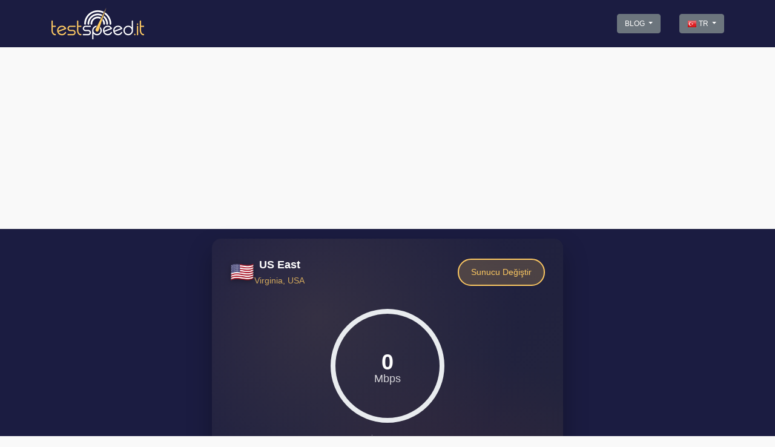

--- FILE ---
content_type: text/html; charset=UTF-8
request_url: https://www.testspeed.it/10/tr/hiz-testi
body_size: 10793
content:

<!DOCTYPE html>
<html lang="tr" dir="ltr">
<head>
    <link rel="dns-prefetch" href="//google-analytics.com" />
    <link rel="dns-prefetch" href="//www.google-analytics.com" />
    <link rel="dns-prefetch" href="//ssl.google-analytics.com" />
    <link rel="dns-prefetch" href="//www.googletagmanager.com" />
        <link rel="preconnect" href="//testspeedit.speedtestcustom.com" />
    <link rel="preconnect" href="//c.speedtestcustom.com" />
    <meta charset="utf-8">
    <meta name="viewport" content="width=device-width, initial-scale=1, shrink-to-fit=no">
    
    <!-- Favicon -->
    <link rel="icon" type="image/x-icon" href="/favicon.ico">
    <link rel="icon" type="image/png" sizes="32x32" href="/favicon-32x32.png">
    <link rel="icon" type="image/png" sizes="16x16" href="/favicon-16x16.png">
    <link rel="apple-touch-icon" sizes="180x180" href="/apple-touch-icon.png">
    
    <meta name="description" content="Hiz testi internet performansını gösteririr. Hiz testi yaparak internet performansınızı ölçebilirsiniz.">
    <meta name="keywords" content="hiz testi, speed testi, internet hızı, evde internet hızı, hız testi, speed test, internet hız testi, wifi testi, Türk telekom hız testi, Turkcell hız testi, Vodafone Hız testi, Evde internet hızı, Vodafone internet hızı">
    <meta name="author" content="TestSpeed.it">
    <meta name="robots" content="index, follow">
    <meta name="google" content="notranslate">
    <meta name="pinterest" content="nopin">
    <meta name="referrer" content="origin" />

    <meta name="theme-color" content="#1B1C41"/>
    <meta name="apple-mobile-web-app-capable" content="yes">
    <meta name="apple-mobile-web-app-status-bar-style" content="black">
    <meta name="apple-mobile-web-app-title" content="TestSpeed.it">
    <meta name="msapplication-TileImage" content="https://www.testspeed.it/logo-144.png">
    <meta name="msapplication-TileColor" content="#1B1C41">
    <link rel="apple-touch-icon" href="https://www.testspeed.it/touch-icon-iphone.png">
    <link rel="apple-touch-icon" sizes="152x152" href="https://www.testspeed.it/touch-icon-ipad.png">
    <link rel="apple-touch-icon" sizes="180x180" href="https://www.testspeed.it/touch-icon-iphone-retina.png">
    <link rel="apple-touch-icon" sizes="167x167" href="https://www.testspeed.it/touch-icon-ipad-retina.png">
    <meta name="apple-mobile-web-app-capable" content="yes" />
    <link href="https://www.testspeed.it/apple_splash_2048.png" sizes="2048x2732" rel="apple-touch-startup-image" />
    <link href="https://www.testspeed.it/apple_splash_1668.png" sizes="1668x2224" rel="apple-touch-startup-image" />
    <link href="https://www.testspeed.it/apple_splash_1536.png" sizes="1536x2048" rel="apple-touch-startup-image" />
    <link href="https://www.testspeed.it/apple_splash_1125.png" sizes="1125x2436" rel="apple-touch-startup-image" />
    <link href="https://www.testspeed.it/apple_splash_1242.png" sizes="1242x2208" rel="apple-touch-startup-image" />
    <link href="https://www.testspeed.it/apple_splash_750.png" sizes="750x1334" rel="apple-touch-startup-image" />
    <link href="https://www.testspeed.it/apple_splash_640.png" sizes="640x1136" rel="apple-touch-startup-image" />

    <title>Hiz Testi | Internet Hız Testi | Speed Test</title>
    <link rel="icon" href="favicon.ico" type="image/x-icon"/>
    <link rel="shortcut icon" type="image/png" href="favicon.png"/>
    <script>
        window['gtag_enable_tcf_support'] = true;
        window.dataLayer = window.dataLayer || [];
        function gtag(){dataLayer.push(arguments);}

        
        window.dataLayer.push({
            'visitor_country_code': 'US',
            'requires_consent_banner': 'no'
        });

        gtag('consent', 'default', {
            'ad_storage': 'granted',
            'ad_user_data': 'granted',
            'ad_personalization': 'granted',
            'analytics_storage': 'granted',
            'functionality_storage': 'granted',
            'security_storage': 'granted',
            'personalization_storage': 'granted',
            'wait_for_update': 500
        });

        gtag('set', 'ads_data_redaction', false);
    </script>
    <script type="text/javascript" charset="UTF-8" src="//geo.cookie-script.com/s/9f2078ad88802ef59b70b34fc5793c3e.js?country=ca-ch-gb-br&region=eu"></script>
    
    <script  data-cfasync="false" async src="https://www.googletagmanager.com/gtag/js?id=G-QWD8N43TV7"></script>
    <script data-cfasync="false">
        gtag('js', new Date());
        gtag('config', 'G-QWD8N43TV7');
    </script>
    <!--<script data-cfasync="false" type="text/javascript" src="https://geo.cookie-script.com/s/9f2078ad88802ef59b70b34fc5793c3e.js?country=br-ca-ae-gb&state=ca&region=eu"></script>-->
                <link href="/vendor/bootstrap/css/bootstrap.min.css" rel="stylesheet">
    <link href="/css/style.css?v=1765669478&mobile-overflow-fix" rel="stylesheet">
                <link rel="canonical" href="https://www.testspeed.it/10/tr/hiz-testi"/>
    
    <script async src="https://pagead2.googlesyndication.com/pagead/js/adsbygoogle.js?client=ca-pub-3672675116345653" crossorigin="anonymous"></script>
        
    <link rel="manifest" href="https://www.testspeed.it/manifest.json">
    <link rel="apple-touch-icon" href="https://www.testspeed.it/logo-144.png">
    
</head>
<body>
<nav class="navbar navbar-expand-lg navbar-dark navbar-back">    <div class="container">
        <a class="navbar-brand" href="/"><img src="/images/logo.png" alt="TestSpeed.it" width="153" height="52" class="mr-1"/></a>
        <!--<a class="navbar-brand" href="/"><img src="images/logo-icon.png" alt="TestSpeed.it" class="mr-1"/>TESTSPEED.IT</a>-->
        <div class="row">
                                    <div class="col-6">
                <div class="btn-group">
                    <button type="button" class="btn btn-secondary dropdown-toggle" style="font-size: 12px;" data-toggle="dropdown" aria-haspopup="true" aria-expanded="false" title="Türkçe">
                        BLOG
                    </button>
                    <div class="dropdown-menu dropdown-menu-right py-2" style="width: 380px;font-size: 12px;">
                        <a class="dropdown-item blog-link" href="/1/tr/ulkelere-gore-internet-hizi">Ülkelere Göre İnternet Hızı</a><div class="dropdown-divider"></div><a class="dropdown-item blog-link" href="/2/tr/turk-telekom-hiz-testi">Türk Telekom Hız Testi</a><div class="dropdown-divider"></div><a class="dropdown-item blog-link" href="/3/tr/turkiye-internet-hizi">2021 Türkiye İnternet Hızı</a><div class="dropdown-divider"></div><a class="dropdown-item blog-link" href="/4/tr/dosya-transferi">Yüksek İnternet Hızı ve Dosya Transferi</a><div class="dropdown-divider"></div><a class="dropdown-item blog-link" href="/5/tr/Internet-Hizini-test-etmek-için-hangi-internet-hiz-testini-kullanmalisiniz">Hangi internet hız testini kullanmalısınız?</a><div class="dropdown-divider"></div><a class="dropdown-item blog-link" href="/6/tr/iyi-internet-hizi-nedir">İyi İnternet Hızı Nedir?</a><div class="dropdown-divider"></div><a class="dropdown-item blog-link" href="/7/tr/2.4-ghz-ve-5ghz-wifi-arasındaki-fark-nedir">2.4 GHz ve 5 GHz Wifi arasındaki fark nedir?</a><div class="dropdown-divider"></div><a class="dropdown-item blog-link" href="/8/tr/vodafone-hiz-testi">Vodafone Hız Testi</a><div class="dropdown-divider"></div><a class="dropdown-item blog-link" href="/9/tr/evde-internet-hizi-neden-onemlidir">Evde internet hızı neden önemlidir?</a><div class="dropdown-divider"></div><a class="dropdown-item blog-link" href="/10/tr/hiz-testi">Hiz Testi | Internet Hız Testi</a><div class="dropdown-divider"></div><a class="dropdown-item blog-link" href="/11/tr/hizli-resim-yukle">Hızlı Resim Yükle</a><div class="dropdown-divider"></div>                    </div>
                </div>
            </div>
                        <div class="col-6">
                <div class="btn-group">
                    <button type="button" class="btn btn-secondary dropdown-toggle" style="font-size: 12px;" data-toggle="dropdown" aria-haspopup="true" aria-expanded="false" title="Türkçe">
                        <i class="flag f16-tr"></i> TR                    </button>
                    <div class="dropdown-menu dropdown-menu-right pl-3" style="width: 281px;font-size: 12px;">
                        <div class="top-links">
                            <ul>
                                                                    <li title="English"><a href="/speed-test"><i class="flag f16-en"></i> EN</a></li>
                                                                    <li title="Türkçe"><a href="/hiz-testi"><i class="flag f16-tr"></i> TR</a></li>
                                                                    <li title="Deutsch"><a href="/geschwindigkeitstest"><i class="flag f16-de"></i> DE</a></li>
                                                                    <li title="Français"><a href="/test-de-rapidité"><i class="flag f16-fr"></i> FR</a></li>
                                                                    <li title="Nederlands"><a href="/snelheidstest"><i class="flag f16-nl"></i> NL</a></li>
                                                                    <li title="Español"><a href="/prueba-de-velocidad"><i class="flag f16-es"></i> ES</a></li>
                                                                    <li title="Italiano"><a href="/test-di-velocità"><i class="flag f16-it"></i> IT</a></li>
                                                                    <li title="Hrvatski"><a href="/test-brzine"><i class="flag f16-hr"></i> HR</a></li>
                                                                    <li title="Română"><a href="/test-de-viteză"><i class="flag f16-ro"></i> RO</a></li>
                                                                    <li title="русский"><a href="/тест-скорости"><i class="flag f16-ru"></i> RU</a></li>
                                                                    <li title="Português"><a href="/teste-rápido"><i class="flag f16-pt"></i> PT</a></li>
                                                                    <li title="Polski"><a href="/test-prędkości"><i class="flag f16-pl"></i> PL</a></li>
                                                                    <li title="Slovenščina"><a href="/preskus-hitrosti"><i class="flag f16-sl"></i> SL</a></li>
                                                                    <li title="Svenska"><a href="/hastighets-test"><i class="flag f16-se"></i> SE</a></li>
                                                                    <li title="Slovák"><a href="/rýchlostný-test"><i class="flag f16-sk"></i> SK</a></li>
                                                                    <li title="Magyar"><a href="/sebesség-mérés"><i class="flag f16-hu"></i> HU</a></li>
                                                                    <li title="हिन्दी"><a href="/गति-परीक्षण"><i class="flag f16-hi"></i> HI</a></li>
                                                                    <li title="Suomalainen"><a href="/nopeustesti"><i class="flag f16-fi"></i> FI</a></li>
                                                                    <li title="Norsk"><a href="/fartstest"><i class="flag f16-no"></i> NO</a></li>
                                                                    <li title="Dansk"><a href="/hastighedstest"><i class="flag f16-da"></i> DA</a></li>
                                                                    <li title="български"><a href="/тест-за-скорост"><i class="flag f16-bg"></i> BG</a></li>
                                                                    <li title="Íslenska"><a href="/hraðapróf"><i class="flag f16-is"></i> IS</a></li>
                                                                    <li title="Latvietis"><a href="/ātruma-pārbaude"><i class="flag f16-lv"></i> LV</a></li>
                                                                    <li title="한국어"><a href="/속도-테스트"><i class="flag f16-ko"></i> KO</a></li>
                                                                    <li title="عربى"><a href="/اختبار-السرعة"><i class="flag f16-ae"></i> AE</a></li>
                                                                    <li title="中文"><a href="/速度测试"><i class="flag f16-cn"></i> CN</a></li>
                                                                    <li title="Ελληνικά"><a href="/δοκιμασία-ταχύτητας"><i class="flag f16-gr"></i> GR</a></li>
                                                                    <li title="日本人"><a href="/スピードテスト"><i class="flag f16-jp"></i> JP</a></li>
                                                            </ul>
                        </div>
                    </div>
                </div>
            </div>
        </div>
    </div>
    </nav>
<header class="header-back py-0 py-md-3 mb-0 mb-md-5">
    <div class="container h-100">
        <div class="row h-100">
                        <div class="col-lg-2 col-md-2 d-none d-md-block text-center" style="width:160px;height: 600px;">
                <!--<script defer src="https://pagead2.googlesyndication.com/pagead/js/adsbygoogle.js"></script>-->                    <div class="dynamic-ad-slot"
                        data-ad-slot="3220203943"
                        data-ad-format="auto"
                        data-full-width="true"
                        style="display: block;">
                    </div>
                                                </div>
            <div class="col-lg-8 col-md-8 col-sm-12 col-xs-12">
                <div class="row">
                    <div class="col-lg-12 d-none d-xl-block bg-light text-center">

                    </div>
                </div>
                <div id="speedtest" style="width:100%;height:650px;align-content:center;text-align:center;" class="speedtest-container">
                    					<div style="position: absolute;height: 20px;width: 100%;background-color: #1b1c41;"></div>
					<div id="speedcheckerdiv" class="" style="display:block;"></div>
					<!-- Custom SpeedTest Implementation -->
					<link rel="stylesheet" href="/css/custom-speedtest.css?v=1763893154">
					
					<!-- 🎯 Debug Panel (Sadece Geliştiriciler İçin) -->
					<div id="debug-panel" style="position: fixed; top: 10px; right: 10px; z-index: 9999; background: rgba(0,0,0,0.8); color: white; padding: 10px; border-radius: 5px; font-size: 12px; display: none;">
						<div style="margin-bottom: 5px; color: #ff6b6b; font-weight: bold;">
							🔧 Developer Debug Panel
						</div>
						<div style="margin-bottom: 5px;">
							<label><input type="checkbox" id="debug-toggle"> Debug Mode</label>
						</div>
						<div style="margin-bottom: 5px;">
							<label>Level: 
								<select id="debug-level" style="background: #333; color: white; border: 1px solid #555;">
									<option value="ERROR">ERROR</option>
									<option value="WARN">WARN</option>
									<option value="INFO">INFO</option>
									<option value="DEBUG">DEBUG</option>
								</select>
							</label>
						</div>
						<div>
							<button id="debug-clear" style="background: #666; color: white; border: 1px solid #888; padding: 2px 5px; font-size: 10px;">Clear Console</button>
						</div>
						<div style="margin-top: 5px; font-size: 10px; color: #ccc;">
							Ctrl+Shift+D to toggle
						</div>
					</div>
					
					<script src="/js/custom-speedtest.js?v=1763982664"></script>
                    <!--<iframe width="100%" height="650px" frameborder="0" id="my-deferred-iframe" src="about:blank" style="z-index:-2;"></iframe>-->
                </div>
            </div>
            <div class="col-lg-2 col-md-2 d-none d-md-block text-center" style="width:160px;height: 600px;">
                <!--<script defer src="https://pagead2.googlesyndication.com/pagead/js/adsbygoogle.js"></script>-->                    <div class="dynamic-ad-slot"
                        data-ad-slot="3226096890"
                        data-ad-format="auto"
                        data-full-width="true"
                        style="display: block;">
                                                </div>
                        <div class="col-lg-12 d-none d-xl-block bg-light text-center mt-3">

            </div>
        </div>
    </div>
</header>
<div class="container">

    <div class="row">

        <div class="jumbotron">
            <h1 class="display-4">
               Hiz Testi
            </h1>
            <p class="lead">
               Hiz Testi Performansı
            </p>
            <hr class="my-4">
<!-- wp:heading -->
<h2>Hiz Testi Hangi Faktörler Tarafından Etkilenir? </h2>
<!-- /wp:heading -->

<!-- wp:paragraph -->
<p>TestSpeed, cihazınızın internet bağlantısını kullanarak cihazınız ve bir test sunucusu arasındaki hızı ölçer. Bir <strong>hiz testi</strong> için birkaç faktör önemlidir.</p>
<!-- /wp:paragraph -->

<!-- wp:paragraph -->
<p>Cihazlar (telefonlar, tabletler, PC'ler vb.) çok farklı Wi-Fi ve hücresel radyo özelliklerine sahip olabilir. Bu, aynı sağlayıcıyı kullanıyor olsanız bile, bir cihazda bir TestSpeed ​​sonucu ve diğerinde farklı bir sonuç alabileceğiniz anlamına gelir. Bazı cihazlar internet hizmetinizin tam hızını ölçemeyebilir. <a href="https://www.testspeed.it/7/tr/2.4-ghz-ve-5ghz-wifi-aras%C4%B1ndaki-fark-nedir" target="_blank" rel="noreferrer noopener">Wi-Fi</a> modeminizin hizmetinizin tam hızını desteklememesi de mümkündür.</p>
<!-- /wp:paragraph -->

<!-- wp:paragraph -->
<p>TestSpeed ​​sunucuları farklı performans gösterebilir. Genel olarak, size daha yakın sunuculardan daha yüksek hızlar elde edersiniz. Hızınızın en eksiksiz resmini elde etmek için çeşitli test sunucularında test etmenizi öneririz. TestSpeed, dünyanın en büyük test sunucusu ağına sahiptir, bu da her zaman coğrafi konumunuza yakın bir sunucuda test etme avantajına sahip olacağınız anlamına gelir.</p>
<!-- /wp:paragraph -->

<!-- wp:paragraph -->
<p>Diğer <strong><em>hiz testi</em></strong> hizmetleri, TestSpeed'den farklı konumlarda farklı sunucular kullanır, bu nedenle test hizmetleri arasındaki hız farklılıkları olabilir.<br></p>
<!-- /wp:paragraph -->

<!-- wp:paragraph -->
<p>Tarayıcıların (Chrome, Opera, Firefox, Explorer, Safari vb.) farklı yetenekleri vardır ve özellikle yüksek hızlı bağlantılarda farklı sonuçlar verebilirler.</p>
<!-- /wp:paragraph -->

<!-- wp:heading -->
<h2>İnternet hızı yavaşsa ne yapmalıyım?</h2>
<!-- /wp:heading -->

<!-- wp:paragraph -->
<p>İnternet servis sağlayıcınızla (ISS) veya mobil operatörünüzle iletişime geçmeden önce, devam eden indirmeler veya bant genişliğinizi tüketebilecek görüntülü sohbet gibi diğer programları çalıştırıp çalıştırmadığınızı kontrol edin. Bunları kapatın ve tekrar test edin. Speedtest sonucunuz hala yavaş görünüyorsa, telefonunuzu veya bilgisayarınızı, modeminizi ve yönlendiricinizi yeniden başlatın. Ardından yönlendiricinizde Hizmet Kalitesi (QOS) özelliklerinin açık olmadığından emin olun. Bu sorunu çözmezse, deneyebileceğiniz birkaç adım daha var.</p>
<!-- /wp:paragraph -->

<!-- wp:paragraph -->
<p>Yardım için ISS'nize veya operatörünüze başvurmak, bu adımları tamamladıktan sonraki iyi bir adımdır. Daha yüksek bant genişliği bağlantılarında (150 Mbps ve üzeri), yetişmek için daha yüksek kaliteli bir yönlendiriciye ihtiyacınız olacağını unutmayın.</p>
<!-- /wp:paragraph -->

<!-- wp:heading -->
<h2>TestSpeed ​​sunucusunu değiştirmek ne işe yarar? </h2>
<!-- /wp:heading -->

<!-- wp:paragraph -->
<p>TestSpeed, her zaman test seçeneklerine sahip olmanız için dünya çapında 10.000'den fazla barındırılan SpeedTest sunucusundan oluşan bir ağ sunar. Bir testin başlangıcında Speedtest, internet bağlantınızın maksimum potansiyelini ölçmek için hızlı ping sonucu olan yakındaki bir sunucuyu otomatik olarak seçer. Test sunucusunu her zaman varsayılan seçimden farklı bir sunucuyla değiştirebilirsiniz ve sonuçları karşılaştırmak için farklı sunucularda test etmenizi öneririz.</p>
<!-- /wp:paragraph -->

<!-- wp:paragraph -->
<p>Yeni bir sunucu seçerek, internet bağlantınızı test ettiğiniz sunucunun konumunu veya ana bilgisayarını değiştiriyorsunuz. Özellikle, birçok site ve akış hizmeti, içeriklerini mevcut konumunuzdan uzaktaki sunucularda barındırabilir ve bu da bu hizmetlerden daha düşük hızlara ve ping'lere neden olabilir.</p>
<!-- /wp:paragraph -->

<!-- wp:paragraph -->
<p>Seçtiğiniz sunucu ne olursa olsun, TestSpeed ​​üzerinde yürütülen tüm testler, mevcut ISS'nizden veya operatörünüzden bağlantınızın hızını yansıtır. Bir ISS veya operatör tarafından barındırılan bir sunucuda test yapmak, sundukları hizmetlere kaydolursanız bağlantınızın ne kadar hızlı olacağını size mutlaka söylemez.</p>
<!-- /wp:paragraph -->

<!-- wp:heading -->
<h2>Bölgemde sunucu yok. Neden?</h2>
<!-- /wp:heading -->

<!-- wp:paragraph -->
<p>Bilgisayarınızın güvenlik duvarı veya bir proxy sunucusu, 8080 numaralı bağlantı noktası üzerinden iletişimi engelliyor olabilir ve bu, test için kullanılabilen sunucu sayısını sınırlayacaktır.</p>
<!-- /wp:paragraph -->

<!-- wp:paragraph -->
<p>Bilgisayarım ve telefonum/tabletim arasında neden farklı hızlar alıyorum?</p>
<!-- /wp:paragraph -->

<!-- wp:paragraph -->
<p>TestSpeed gerçek zamanlı ağ bağlantınızı ölçer, bu nedenle birkaç dakika arayla yapılan testler ağ tıkanıklığına ve mevcut bant genişliğine bağlı olarak biraz değişebilir. TestSpeed sonuçlarınız önemli ölçüde farklıysa, şunları yaptığınızdan emin olun:</p>
<!-- /wp:paragraph -->

<!-- wp:paragraph -->
<p>Aynı bağlantıyı test etme. Bir cihaz Wi-Fi üzerindeyse ve diğeri değilse, farklı bağlantıların hızlarını test ediyorsunuz.<br>Aynı sunucuya test. TestSpeed, ping'e dayalı olarak test edilecek sunucuyu otomatik olarak seçer, ancak test etmek için bir sunucu da seçebilirsiniz.<br>Ayrıca, cihazlar arasında Wi-Fi ve hücresel radyo kalitesinde ve MIMO akış işleme kalitesinde büyük farklılıklar olduğunu unutmayın. Bu varyasyonlar, bir cihazın başka bir cihaz veya bilgisayardan daha yavaş test sonuçları vermesine neden olabilir.</p>
<!-- /wp:paragraph -->

<!-- wp:heading -->
<h2>Video izleme veya büyük dosya indirmek için hangi hızlara ihtiyacım var?</h2>
<!-- /wp:heading -->

<!-- wp:paragraph -->
<p>Bu soruyu soruyorsanız, zaten sürekli arabelleğe alma çarkından bıktınız. Mümkün olan en iyi performansı elde etmek için genellikle indirme hızlarının en az aşağıdakiler kadar hızlı olması gerekir. Hiz testi değerleri aşağıdaki gibi olmalı.</p>
<!-- /wp:paragraph -->

<!-- wp:list -->
<ul><li>Müzik dinleme: 1 Mbps</li><li>E-posta: 1-5 Mbps</li><li>Web'de gezinme: 5 Mbps</li><li>Sosyal medya: 10 Mbps</li><li>Görüntülü aramalar: 5 Mbps - 10 Mbps</li><li>Video izleme: 10 Mbps (HD) - 35 Mbps (4K)</li><li>Çevrimiçi (online) oyunlar: 25 Mbps - 75 Mbps</li><li>Büyük dosyaları indirme: Dosyaların ne kadar hızlı indirilmesini istediğinize bağlı olarak 5 Mbps - 50 Mbps</li></ul>
<!-- /wp:list -->

<!-- wp:paragraph -->
<p></p>
<!-- /wp:paragraph -->
			 
        </div>

    </div>

</div>
<br><br><br><br>
<footer class="py-3 footer-back">
    <nav class="navbar navbar-expand-lg navbar-dark navbar-back">        <div class="container text-white">
            Copyright &copy; TestSpeed.it 2020 - 2026            <div class="btn-group">
                <ul class="nav flex">
                    <li class="nav-item">
                        <a href="/about" class="text-white text-decoration-none mr-3">Hakkımızda</a>
                    </li>
                                        <li class="nav-item">
                        <a href="/tag/tr/i̇statistik" class="text-white text-decoration-none mr-3">İstatistik</a>
                    </li>
                                        <li class="nav-item">
                        <a href="/privacy-policy" class="text-white text-decoration-none mr-3">Gizlilik Politikası</a>
                    </li>
                    <li class="nav-item">
                        <a href="/terms-of-use" class="text-white text-decoration-none mr-3">Kullanım Koşulları</a>
                    </li>
                    <li class="nav-item">
                        <a href="/contact" class="text-white text-decoration-none">İletişim</a>
                    </li>
                </ul>
            </div>
        </div>
    </nav>
</footer>

<div id="installContainer" class="d-none" data-toggle="modal" data-target="#PWAModal">
    <button id="butInstall" type="button">
        TELEFONA EKLE    </button>
</div>
<div class="alert text-center cookiealert" role="alert" id="cookieAlertDiv" style="display: none !important;">
    Çerezler, servisimizin sağlıklı çalışmasını sağlar. Bu siteyi kullanarak çerezlerin kullanımını, <a href="/terms-of-use" class="cookie" target="_blank">Kullanım Şartları</a> ve <a href="/privacy-policy" class="cookie" target="_blank">Gizlilik Politikasını</a> kabul etmiş olursunuz.
    <button type="button" class="btn btn-cookie btn-sm acceptcookies">
        Katılıyorum    </button>
</div>
<div class="modal" id="PWAModal" tabindex="-1" role="dialog">
    <div class="modal-dialog" role="document">
        <div class="modal-content">
            <div class="modal-header">
                <h5 class="modal-title">TELEFONA KISA YOL EKLE</h5>
                <button type="button" class="close" data-dismiss="modal" aria-label="Kapat">
                    <span aria-hidden="true">&times;</span>
                </button>
            </div>
            <div class="modal-body">
                <p><b>Chrome</b> - auto<br><b>Safari</b> - "Paylaş" simgesine ve ardından "Ana sayfaya ekle"ye basın<br><b>Samsung internet</b> - Üst çubukta bir "Yükle" simgesi gösterilecektir VEYA alt çubukta "Menü"ye ve ardından "Ana sayfaya ekle/yükle"ye basın.<br><b>Diğer Tarayıcılar</b> - Alt/üst çubuktaki menüye basın ve ardından "Ana sayfaya ekle/yükle"</p>
            </div>
            <div class="modal-footer">
                <button type="button" class="btn btn-secondary" data-dismiss="modal">Kapat</button>
            </div>
        </div>
    </div>
</div>

<script src="/vendor/jquery/jquery.min.js?v=1763888226" defer></script>
<script src="/vendor/bootstrap/js/bootstrap.bundle.min.js?v=1763888226" defer></script>
<script src="/plugins/cookiealert.js?v=1761261523" defer></script>
<!-- import the webpage's javascript file -->
<script src="/pwaScript.js" defer></script>
<script>
    (function() {
        // 1. Install AdSense Library
        function loadAdSenseLibrary() {
            if (document.getElementById('adsense-dynamic-script')) {
                //console.log(">> Note: AdSense is already installed with JS, operation cancelled.");
                return;
            }

            var scripts = document.getElementsByTagName('script');
            for (var i = 0; i < scripts.length; i++) {
                if (scripts[i].src && scripts[i].src.indexOf('adsbygoogle.js') > -1) {
                    //console.log(">> Note: AdSense is already installed via PHP/Head, operation cancelled.");
                    return;
                }
            }

            //console.log(">> Installing AdSense Library (EU/Strict Mode)...");

            // VIGNETTE FIX
            /*window.adsbygoogle = window.adsbygoogle || [];
            window.adsbygoogle.push({
                google_ad_client: "ca-pub-3672675116345653",
                enable_page_level_ads: true
            });*/

            var script = document.createElement('script');
            script.id = 'adsense-dynamic-script';
            script.src = "https://pagead2.googlesyndication.com/pagead/js/adsbygoogle.js?client=ca-pub-3672675116345653";
            script.async = true;
            script.crossOrigin = "anonymous";

            /*script.onload = function() {
                console.log(">> The AdSense library has been successfully installed.");
            };*/

            document.head.appendChild(script);
        }

        // 2. HOMEPAGE SPECIAL SLOT (According to Upload Box)
        function injectHomeSpecialSlot(finalUploadBoxWidth) {
            var container = document.getElementById('home-ad-container');
            if (!container || window.getComputedStyle(container).display === 'none') return;

            var screenW = document.documentElement.clientWidth || window.innerWidth;
            var gap = 30;
            var availableW = screenW - finalUploadBoxWidth - gap;
            if (availableW < 300) availableW = 300;

            // Custom Dimension Logic
            var adW, adH;
            //if (availableW >= 1200) { adW = 1200; adH = 280; }
            if (availableW >= 970) { adW = 970; adH = 250; }
            else if (availableW >= 728) { adW = 728; adH = 90; }
            else if (availableW >= 468) { adW = 468; adH = 60; }
            else { adW = 300; adH = 250; }

            var adHTML = '<ins class="adsbygoogle" ' +
                'style="display:block; width:' + adW + 'px; height:' + adH + 'px; margin-left: auto; margin-top: auto; margin-right: 0; margin-bottom: 0;" ' +
                'data-ad-client="ca-pub-3672675116345653" ' +
                'data-ad-slot="7043191894" ' +
                'data-ad-format="auto" ' +
                'data-full-width-responsive="true"></ins>';

            container.innerHTML = adHTML;
            setTimeout(function() { try { (window.adsbygoogle = window.adsbygoogle || []).push({}); } catch (e) {} }, 100);
        }

        // 3. ALL OTHER SLOTS (Sidebar, Footer, etc.)
        function injectGenericSlots() {
            var slots = document.querySelectorAll('.dynamic-ad-slot');
            if (slots.length === 0) return;

            //console.log(">> " + slots.length + " Other advertising slots are being processed.");

            slots.forEach(function(slot) {
                if (slot.getAttribute('data-processed') === 'true') return;
                if (window.getComputedStyle(slot).display === 'none') return;

                var slotID = slot.getAttribute('data-ad-slot');

                // If the format is "false" we go to Fixed Size Mode
                var format = slot.getAttribute('data-ad-format');
                var fullWidth = slot.getAttribute('data-full-width') || 'false';

                // Get the current width and HEIGHT of the container
                var currentW = slot.offsetWidth;
                // Try reading the height value from the style (e.g. "100px")
                var styleH = slot.style.height;

                if (currentW === 0) currentW = '100%';

                // Generate HTML
                var insTag = document.createElement('ins');
                insTag.className = 'adsbygoogle';
                insTag.style.display = 'block';
                insTag.style.width = (typeof currentW === 'number') ? currentW + 'px' : '100%';

                insTag.setAttribute('data-ad-client', 'ca-pub-3672675116345653');
                insTag.setAttribute('data-ad-slot', slotID);
                insTag.setAttribute('data-full-width-responsive', fullWidth);

                // --- CRITICAL DIFFERENCE POINT ---
                if (format === 'false') {
                // FIXED SIZE MODE:
                // 1. Add the AdSense format attribute (no data-ad-format).
                // 2. Force the height from the container (make it auto).
                    insTag.style.height = styleH || '100px'; // If there is no style, default is 100px
                    //console.log("Added Fixed Slot (" + slotID + "): Height " + insTag.style.height);
                } else {
                // FLEX MODE (As before):
                // Add formatting (auto, horizontal, etc.) and free height
                    insTag.setAttribute('data-ad-format', format || 'auto');
                    insTag.style.height = 'auto';
                }

                slot.innerHTML = '';
                slot.appendChild(insTag);

                slot.setAttribute('data-processed', 'true');

                setTimeout(function() {
                    try { (window.adsbygoogle = window.adsbygoogle || []).push({}); } catch (e) {}
                }, 200);
            });
        }

        // 4. Waiting for Upload Box (Only for Home Page Special Slot)
        function startHomeSlotProcess() {
            var attempts = 0;
            var maxAttempts = 30;
            var interval = setInterval(function() {
                var uploadBox = document.getElementById('sendgbUploadBoxContainer');
                var currentW = 0;
                if (uploadBox) currentW = uploadBox.offsetWidth;

                if (currentW > 0) {
                    clearInterval(interval);
                    injectHomeSpecialSlot(currentW);
                } else if (attempts >= maxAttempts) {
                    clearInterval(interval);
                    injectHomeSpecialSlot(0);
                }
                attempts++;
            }, 100);
        }

        // --- MAIN MANAGER ---
        function initAdSystems() {
            // A. Load Library (Auto Ads Starts)
            loadAdSenseLibrary();

            // B. Fill Other Standard Slots (Sidebar etc.)
            injectGenericSlots();

            // C. Start Home Special Slot (Pause)
            startHomeSlotProcess();
        }

        function forceGrantConsent() {

            // Google Tag Manager Consents
            if (typeof gtag === 'function') {
                gtag('consent', 'update', {
                    'ad_storage': 'granted',
                    'ad_user_data': 'granted',
                    'ad_personalization': 'granted',
                    'analytics_storage': 'granted',
                    'functionality_storage': 'granted',
                    'security_storage': 'granted',
                    'personalization_storage': 'granted'
                });

                window.dataLayer = window.dataLayer || [];
                window.dataLayer.push({'event': 'cookie_consent_update'});
            }
        }
        
        // TCF Listener
        var tcfFound = false;
        if (typeof window.__tcfapi === 'function') {
            window.__tcfapi('addEventListener', 2, function(tcData, success) {
                if (success && (tcData.eventStatus === 'tcloaded' || tcData.eventStatus === 'useractioncomplete')) {
                    if (!tcfFound) { tcfFound = true; initAdSystems(); }
                }
            });
        }

        // Fallback
        setTimeout(function() {
            if (!tcfFound) {
                forceGrantConsent();
                initAdSystems();
            }
        }, 1500);

    })();
</script>
<script>
    (function() {
        // 1. Function to Monitor and Hide Ad Status
        function attachStatusObserver(slot) {
            // Adding again if already watched
            if (slot.getAttribute('data-observer-attached') === 'true') return;

            // Find the container (Your main classes)
            var wrapper = slot.closest('.ad-home-wrap, .dynamic-ad-slot');

            var observer = new MutationObserver(function(mutations) {
                mutations.forEach(function(mutation) {
                    if (mutation.attributeName !== "data-ad-status") return;

                    var status = slot.getAttribute("data-ad-status");

                    if (status === "unfilled") {
                        // --- IF ADVERTISING IS EMPTY ---
                        //console.log("The ad returned empty (Unfilled), the field is hidden.");

                        // 1. Hide ad label
                        slot.style.display = "none";
                        slot.style.height = "0px";

                        // 2. CRITICAL: Hide the container box as well (no gray areas)
                        if (wrapper) {
                            wrapper.style.display = "none";
                            wrapper.style.height = "0px";
                            wrapper.style.minHeight = "0px";
                            wrapper.style.margin = "0";
                            wrapper.style.padding = "0";
                        }
                    }
                    else if (status === "filled") {
                        // --- IF ADVERTISEMENT IS FULL ---
                        // Reveal the hidden ones
                        slot.style.display = "block";
                        if (wrapper) {
                            wrapper.style.display = ""; // CSS varsayılanına döner (flex/block)
                            wrapper.style.height = "";  // Returns height in CSS
                            wrapper.style.minHeight = "";
                        }
                    }
                });
            });

            // Start watching
            observer.observe(slot, { attributes: true });
            slot.setAttribute('data-observer-attached', 'true');
        }

        // 2. The "Main Observer" that catches ads added to the page LATER
        var bodyObserver = new MutationObserver(function(mutations) {
            mutations.forEach(function(mutation) {
                mutation.addedNodes.forEach(function(node) {
                    // If the added element is an Element (not text)
                    if (node.nodeType === 1) {
                        // If the appended itself is <ins>
                        if (node.matches && node.matches('ins.adsbygoogle')) {
                            attachStatusObserver(node);
                        }
                        // Or if the added element has <ins> inside it (if added with a container)
                        else if (node.querySelectorAll) {
                            var innerAds = node.querySelectorAll('ins.adsbygoogle');
                            innerAds.forEach(attachStatusObserver);
                        }
                    }
                });
            });
        });

        // 3. Capture Current Scripts When Run
        document.addEventListener("DOMContentLoaded", function() {
            var existingAds = document.querySelectorAll('ins.adsbygoogle');
            existingAds.forEach(attachStatusObserver);

            // Start listening to dynamic additions
            bodyObserver.observe(document.body, { childList: true, subtree: true });
        });

        // If DOMContentLoaded has already passed, run it immediately
        if (document.readyState === "complete" || document.readyState === "interactive") {
            var existingAds = document.querySelectorAll('ins.adsbygoogle');
            existingAds.forEach(attachStatusObserver);
            bodyObserver.observe(document.body, { childList: true, subtree: true });
        }

    })();
</script>
<script>
    (function() {
        // 1. Install AdSense Library
        function loadAdSenseLibrary() {
            if (document.getElementById('adsense-dynamic-script')) return;
            //console.log(">> AdSense Library Loading...");
            var script = document.createElement('script');
            script.id = 'adsense-dynamic-script';
            script.src = "https://pagead2.googlesyndication.com/pagead/js/adsbygoogle.js?client=ca-pub-3672675116345653";
            script.async = true;
            script.crossOrigin = "anonymous";
            document.head.appendChild(script);
        }

        // 2. HOMEPAGE SPECIAL SLOT (According to Upload Box)
        function injectHomeSpecialSlot(finalUploadBoxWidth) {
            var container = document.getElementById('home-ad-container');
            if (!container || window.getComputedStyle(container).display === 'none') return;

            var screenW = document.documentElement.clientWidth || window.innerWidth;
            var gap = 30;
            var availableW = screenW - finalUploadBoxWidth - gap;
            if (availableW < 300) availableW = 300;

            // Custom Dimension Logic
            var adW, adH;
            //if (availableW >= 1200) { adW = 1200; adH = 280; }
            if (availableW >= 970) { adW = 970; adH = 250; }
            else if (availableW >= 728) { adW = 728; adH = 90; }
            else if (availableW >= 468) { adW = 468; adH = 60; }
            else { adW = 300; adH = 250; }

            var adHTML = '<ins class="adsbygoogle" ' +
                'style="display:block; width:' + adW + 'px; height:' + adH + 'px; margin-left: auto; margin-top: auto; margin-right: 0; margin-bottom: 0;" ' +
                'data-ad-client="ca-pub-3672675116345653" ' +
                'data-ad-slot="7043191894" ' +
                'data-ad-format="auto" ' +
                'data-full-width-responsive="true"></ins>';

            container.innerHTML = adHTML;
            setTimeout(function() { try { (window.adsbygoogle = window.adsbygoogle || []).push({}); } catch (e) {} }, 100);
        }

        // 3. ALL OTHER SLOTS (Sidebar, Footer, etc.)
        function injectGenericSlots() {
            var slots = document.querySelectorAll('.dynamic-ad-slot');
            if (slots.length === 0) return;

            //console.log(">> " + slots.length + " Other advertising slots are being processed.");

            slots.forEach(function(slot) {
                if (slot.getAttribute('data-processed') === 'true') return;
                if (window.getComputedStyle(slot).display === 'none') return;

                var slotID = slot.getAttribute('data-ad-slot');

                // If the format is "false" we go to Fixed Size Mode
                var format = slot.getAttribute('data-ad-format');
                var fullWidth = slot.getAttribute('data-full-width') || 'false';

                // Get the current width and HEIGHT of the container
                var currentW = slot.offsetWidth;
                // Try reading the height value from the style (e.g. "100px")
                var styleH = slot.style.height;

                if (currentW === 0) currentW = '100%';

                // Generate HTML
                var insTag = document.createElement('ins');
                insTag.className = 'adsbygoogle';
                insTag.style.display = 'block';
                insTag.style.width = (typeof currentW === 'number') ? currentW + 'px' : '100%';

                insTag.setAttribute('data-ad-client', 'ca-pub-3672675116345653');
                insTag.setAttribute('data-ad-slot', slotID);
                insTag.setAttribute('data-full-width-responsive', fullWidth);

                // --- CRITICAL DIFFERENCE POINT ---
                if (format === 'false') {
                // FIXED SIZE MODE:
                // 1. Add the AdSense format attribute (no data-ad-format).
                // 2. Force the height from the container (make it auto).
                    insTag.style.height = styleH || '100px'; // If there is no style, default is 100px
                    //console.log("Added Fixed Slot (" + slotID + "): Height " + insTag.style.height);
                } else {
                // FLEX MODE (As before):
                // Add formatting (auto, horizontal, etc.) and free height
                    insTag.setAttribute('data-ad-format', format || 'auto');
                    insTag.style.height = 'auto';
                }

                slot.innerHTML = '';
                slot.appendChild(insTag);

                slot.setAttribute('data-processed', 'true');

                setTimeout(function() {
                    try { (window.adsbygoogle = window.adsbygoogle || []).push({}); } catch (e) {}
                }, 200);
            });
        }

        // 4. Waiting for Upload Box (Only for Home Page Special Slot)
        function startHomeSlotProcess() {
            var attempts = 0;
            var maxAttempts = 30;
            var interval = setInterval(function() {
                var uploadBox = document.getElementById('sendgbUploadBoxContainer');
                var currentW = 0;
                if (uploadBox) currentW = uploadBox.offsetWidth;

                if (currentW > 0) {
                    clearInterval(interval);
                    injectHomeSpecialSlot(currentW);
                } else if (attempts >= maxAttempts) {
                    clearInterval(interval);
                    injectHomeSpecialSlot(0);
                }
                attempts++;
            }, 100);
        }

        // --- MAIN MANAGER ---
        function initAdSystems() {
            // A. Load Library (Auto Ads Starts)
            loadAdSenseLibrary();

            // B. Fill Other Standard Slots (Sidebar etc.)
            injectGenericSlots();

            // C. Start Home Special Slot (Pause)
            startHomeSlotProcess();
        }

        // TCF Listener
        var tcfFound = false;
        if (typeof window.__tcfapi === 'function') {
            window.__tcfapi('addEventListener', 2, function(tcData, success) {
                if (success && (tcData.eventStatus === 'tcloaded' || tcData.eventStatus === 'useractioncomplete')) {
                    if (!tcfFound) { tcfFound = true; initAdSystems(); }
                }
            });
        }

        setTimeout(function() { if (!tcfFound) initAdSystems(); }, 2000);

    })();
</script>
<script>
    (function() {
        // 1. Function to Monitor and Hide Ad Status
        function attachStatusObserver(slot) {
            // Adding again if already watched
            if (slot.getAttribute('data-observer-attached') === 'true') return;

            // Find the container (Your main classes)
            var wrapper = slot.closest('.ad-home-wrap, .dynamic-ad-slot');

            var observer = new MutationObserver(function(mutations) {
                mutations.forEach(function(mutation) {
                    if (mutation.attributeName !== "data-ad-status") return;

                    var status = slot.getAttribute("data-ad-status");

                    if (status === "unfilled") {
                        // --- IF ADVERTISING IS EMPTY ---
                        //console.log("The ad returned empty (Unfilled), the field is hidden.");

                        // 1. Hide ad label
                        slot.style.display = "none";
                        slot.style.height = "0px";

                        // 2. CRITICAL: Hide the container box as well (no gray areas)
                        if (wrapper) {
                            wrapper.style.display = "none";
                            wrapper.style.height = "0px";
                            wrapper.style.minHeight = "0px";
                            wrapper.style.margin = "0";
                            wrapper.style.padding = "0";
                        }
                    }
                    else if (status === "filled") {
                        // --- IF ADVERTISEMENT IS FULL ---
                        // Reveal the hidden ones
                        slot.style.display = "block";
                        if (wrapper) {
                            wrapper.style.display = ""; // CSS varsayılanına döner (flex/block)
                            wrapper.style.height = "";  // Returns height in CSS
                            wrapper.style.minHeight = "";
                        }
                    }
                });
            });

            // Start watching
            observer.observe(slot, { attributes: true });
            slot.setAttribute('data-observer-attached', 'true');
        }

        // 2. The "Main Observer" that catches ads added to the page LATER
        var bodyObserver = new MutationObserver(function(mutations) {
            mutations.forEach(function(mutation) {
                mutation.addedNodes.forEach(function(node) {
                    // If the added element is an Element (not text)
                    if (node.nodeType === 1) {
                        // If the appended itself is <ins>
                        if (node.matches && node.matches('ins.adsbygoogle')) {
                            attachStatusObserver(node);
                        }
                        // Or if the added element has <ins> inside it (if added with a container)
                        else if (node.querySelectorAll) {
                            var innerAds = node.querySelectorAll('ins.adsbygoogle');
                            innerAds.forEach(attachStatusObserver);
                        }
                    }
                });
            });
        });

        // 3. Capture Current Scripts When Run
        document.addEventListener("DOMContentLoaded", function() {
            var existingAds = document.querySelectorAll('ins.adsbygoogle');
            existingAds.forEach(attachStatusObserver);

            // Start listening to dynamic additions
            bodyObserver.observe(document.body, { childList: true, subtree: true });
        });

        // If DOMContentLoaded has already passed, run it immediately
        if (document.readyState === "complete" || document.readyState === "interactive") {
            var existingAds = document.querySelectorAll('ins.adsbygoogle');
            existingAds.forEach(attachStatusObserver);
            bodyObserver.observe(document.body, { childList: true, subtree: true });
        }

    })();
</script>
<script defer data-cfasync="false" src='https://static.cloudflareinsights.com/beacon.min.js' data-cf-beacon='{"token": "362f1ee8f8a346b7b299a6e3c8f4599b"}'></script>
</body>
</html>

--- FILE ---
content_type: text/html; charset=utf-8
request_url: https://www.google.com/recaptcha/api2/aframe
body_size: 268
content:
<!DOCTYPE HTML><html><head><meta http-equiv="content-type" content="text/html; charset=UTF-8"></head><body><script nonce="VGVxM1bFc77B2P9uPzE3-w">/** Anti-fraud and anti-abuse applications only. See google.com/recaptcha */ try{var clients={'sodar':'https://pagead2.googlesyndication.com/pagead/sodar?'};window.addEventListener("message",function(a){try{if(a.source===window.parent){var b=JSON.parse(a.data);var c=clients[b['id']];if(c){var d=document.createElement('img');d.src=c+b['params']+'&rc='+(localStorage.getItem("rc::a")?sessionStorage.getItem("rc::b"):"");window.document.body.appendChild(d);sessionStorage.setItem("rc::e",parseInt(sessionStorage.getItem("rc::e")||0)+1);localStorage.setItem("rc::h",'1769209352392');}}}catch(b){}});window.parent.postMessage("_grecaptcha_ready", "*");}catch(b){}</script></body></html>

--- FILE ---
content_type: text/css
request_url: https://www.testspeed.it/css/custom-speedtest.css?v=1763893154
body_size: 2581
content:
/* Custom SpeedTest CSS for TestSpeed.it */

/* Global Body Optimization */
body {
    overflow-x: hidden;
}

/* Mobile Body Optimization */
@media (max-width: 768px) {
    body {
        margin: 0 !important;
        padding: 0 !important;
        overflow-x: hidden !important;
        width: 100vw !important;
        max-width: 100vw !important;
    }
    
    html {
        overflow-x: hidden !important;
        width: 100vw !important;
        max-width: 100vw !important;
    }
    
    .container {
        padding-left: 0 !important;
        padding-right: 0 !important;
        margin: 0 !important;
        max-width: 100% !important;
        width: 100% !important;
    }
    
    .row {
        margin-left: 0 !important;
        margin-right: 0 !important;
    }
    
    .col-sm-12, .col-xs-12 {
        padding-left: 0 !important;
        padding-right: 0 !important;
    }
}

/* Speed Test Container */
.speedtest-container {
    display: flex;
    align-items: center;
    justify-content: center;
}

@media (max-width: 768px) {
    .speedtest-container {
        min-height: 100vh;
        height: auto;
        padding: 10px 0;
    }
}

@media (max-width: 576px) {
    .speedtest-container {
        min-height: 100vh;
        height: 100vh;
        padding: 0;
        margin: 0;
        width: 100vw;
        box-sizing: border-box;
    }
}

.custom-speedtest {
    width: 100%;
    height: 650px;
    background: linear-gradient(135deg, #1B1C41 0%, #26273b 100%);
    border-radius: 15px;
    padding: 30px;
    box-shadow: 0 20px 40px rgba(0,0,0,0.3);
    position: relative;
    overflow: hidden;
    font-family: 'Segoe UI', Tahoma, Geneva, Verdana, sans-serif;
    margin: 0 auto;
    max-width: 100%;
}

/* Responsive Design */
@media (max-width: 768px) {
    .custom-speedtest {
        height: auto;
        min-height: 500px;
        max-height: 90vh;
        padding: 15px;
        border-radius: 10px;
        margin: 10px;
    }
    
    .gauge-container {
        width: 150px;
        height: 150px;
    }
    
    .gauge-svg {
        width: 150px;
        height: 150px;
    }
    
    .speedtest-gauge {
        margin-bottom: 20px;
    }
    
    .test-results {
        display: flex;
        flex-direction: column;
        gap: 10px;
        margin-top: 15px;
        margin-bottom: 20px;
    }
    
    .test-controls {
        display: block;
        margin-top: 15px;
        text-align: center;
    }
    
    .start-test-btn, .stop-test-btn {
        padding: 12px 30px;
        font-size: 14px;
        margin: 10px auto;
        display: block;
        width: fit-content;
    }
}

@media (max-width: 576px) {
    .custom-speedtest {
        height: auto !important;
        min-height: 100vh !important;
        max-height: 100vh !important;
        padding: 5px !important;
        border-radius: 0 !important;
        margin: 0 !important;
        width: 100vw !important;
        box-sizing: border-box !important;
    }
    
    .gauge-container {
        width: 100px;
        height: 100px;
    }
    
    .gauge-svg {
        width: 100px;
        height: 100px;
    }
    
    .gauge-text-overlay .speed-value {
        font-size: 1.5rem;
    }
    
    .gauge-info h3 {
        font-size: 0.8rem;
    }
    
    .speedtest-gauge {
        margin-bottom: 10px;
    }
    
    .test-results {
        display: grid !important;
        grid-template-columns: 1fr 1fr !important;
        gap: 8px !important;
        margin-top: 10px !important;
        margin-bottom: 10px !important;
    }
    
    .test-controls {
        display: block !important;
        margin-top: 10px !important;
        margin-bottom: 10px !important;
        text-align: center !important;
    }
    
    .start-test-btn, .stop-test-btn {
        padding: 10px 25px !important;
        font-size: 13px !important;
        margin: 5px auto !important;
        display: block !important;
        width: fit-content !important;
    }
    
    .result-item {
        padding: 4px 8px;
        min-height: 40px;
    }
    
    .result-label {
        font-size: 10px;
        margin-bottom: 2px;
    }
    
    .result-value {
        font-size: 0.9rem;
    }
    
    .change-server-btn {
        padding: 6px 12px;
        font-size: 11px;
    }
}

.custom-speedtest::before {
    content: '';
    position: absolute;
    top: 0;
    left: 0;
    right: 0;
    bottom: 0;
    background: radial-gradient(circle at 30% 20%, rgba(252, 200, 98, 0.1) 0%, transparent 50%),
                radial-gradient(circle at 70% 80%, rgba(241, 90, 43, 0.1) 0%, transparent 50%);
    pointer-events: none;
}

/* Header Styles */
.speedtest-header {
    display: flex;
    justify-content: space-between;
    align-items: center;
    margin-bottom: 30px;
    position: relative;
    z-index: 2;
}

.server-info {
    display: flex;
    align-items: center;
    gap: 15px;
}

.server-flag {
    font-size: 32px;
    filter: drop-shadow(0 2px 4px rgba(0,0,0,0.3));
    line-height: 1;
    display: inline-block;
    font-family: "Apple Color Emoji", "Segoe UI Emoji", "Segoe UI Symbol", "Noto Color Emoji", sans-serif;
    -webkit-font-smoothing: antialiased;
    -moz-osx-font-smoothing: grayscale;
    min-width: 40px;
    text-align: center;
}

.server-details {
    color: white;
}

.server-name {
    font-size: 18px;
    font-weight: 600;
    margin-bottom: 2px;
}

.server-location {
    font-size: 14px;
    color: #FCC862;
    opacity: 0.8;
}

.change-server-btn {
    background: rgba(252, 200, 98, 0.2);
    border: 2px solid #FCC862;
    color: #FCC862;
    padding: 10px 20px;
    border-radius: 25px;
    cursor: pointer;
    font-size: 14px;
    font-weight: 500;
    transition: all 0.3s ease;
    backdrop-filter: blur(10px);
}

.change-server-btn:hover {
    background: #FCC862;
    color: #1B1C41;
    transform: translateY(-2px);
    box-shadow: 0 5px 15px rgba(252, 200, 98, 0.3);
}

/* Main Gauge Styles */
.speedtest-gauge {
    display: flex;
    flex-direction: column;
    align-items: center;
    margin-bottom: 30px;
    position: relative;
    z-index: 2;
}

.gauge-container {
    position: relative;
    margin-bottom: 20px;
}

.gauge-text-overlay {
    position: absolute;
    top: 45%;
    left: 50%;
    transform: translate(-50%, -50%);
    text-align: center;
    color: white;
    pointer-events: none;
}

/* Mobilde gauge text overlay'i ortala */
@media (max-width: 768px) {
    .gauge-text-overlay {
        top: 50%;
    }
    
    /* Mobilde gauge'i büyült */
    .gauge-svg {
        width: 250px;
        height: 250px;
    }
    
    /* Mobilde yazı boyutlarını küçült */
    .gauge-text-overlay .speed-value {
        font-size: 24px !important;
    }
    
    .gauge-text-overlay .speed-unit {
        font-size: 12px !important;
    }
}

.gauge-text-overlay .speed-value {
    font-size: 36px;
    font-weight: bold;
    line-height: 1;
    margin: 0;
}

.gauge-text-overlay .speed-unit {
    font-size: 18px;
    opacity: 0.8;
    line-height: 1;
    margin: 0;
}

.gauge-svg {
    width: 200px;
    height: 200px;
    max-width: 100%;
    height: auto;
    transform-origin: center;
    transform: rotate(-90deg);
}

.gauge-info {
    text-align: center;
    margin-top: 10px;
    color: rgba(255, 255, 255, 0.7);
    font-size: 12px;
}

.progress-circle {
    transition: stroke-dashoffset 0.5s ease;
    stroke: #FF8C00 !important; /* Daha belirgin turuncu */
    stroke-width: 8px; /* Daha kalın çizgi */
}

/* Test sırasında sadece progress circle'ı döndür - kaldırıldı, aşağıda birleştirildi */

@keyframes rotate-progress {
    from {
        transform: rotate(0deg);
    }
    to {
        transform: rotate(360deg);
    }
}

/* Smooth transition for testing state */
.gauge-svg {
    transition: all 0.3s ease;
}

/* Test sırasında sadece progress circle'ı döndür */
.gauge-svg.testing .progress-circle {
    animation: rotate-progress 2s linear infinite;
    transform-origin: center;
    stroke: #FF6600 !important; /* Daha parlak turuncu */
    stroke-width: 8px; /* Daha kalın çizgi */
}

.gauge-text {
    font-family: 'Segoe UI', sans-serif;
    fill: white;
    text-anchor: middle;
    dominant-baseline: central;
}

.speed-value {
    font-size: 36px;
    font-weight: bold;
    dominant-baseline: middle;
}

.speed-unit {
    font-size: 18px;
    opacity: 0.8;
    dominant-baseline: middle;
}


.test-status {
    color: #FCC862;
    font-size: 16px;
    font-weight: 500;
    text-align: center;
    margin-top: 10px;
}

/* Test Results */
.test-results {
    display: grid;
    grid-template-columns: repeat(4, 1fr);
    gap: 20px;
    margin-bottom: 30px;
    position: relative;
    z-index: 2;
}

/* Mobile Test Results Override */
@media (max-width: 576px) {
    .test-results {
        display: grid !important;
        grid-template-columns: 1fr 1fr !important;
        gap: 8px !important;
        margin-top: 10px !important;
        margin-bottom: 10px !important;
    }
}

.result-item {
    background: rgba(255, 255, 255, 0.1);
    border-radius: 12px;
    padding: 20px;
    text-align: center;
    backdrop-filter: blur(10px);
    border: 1px solid rgba(255, 255, 255, 0.2);
    transition: all 0.3s ease;
}

.result-item:hover {
    transform: translateY(-5px);
    background: rgba(255, 255, 255, 0.15);
    box-shadow: 0 10px 25px rgba(0,0,0,0.2);
}

.result-label {
    color: #FCC862;
    font-size: 14px;
    font-weight: 500;
    margin-bottom: 8px;
    text-transform: uppercase;
    letter-spacing: 1px;
}

.result-value {
    color: white;
    font-size: 24px;
    font-weight: 700;
    margin-bottom: 4px;
}

.result-unit {
    color: rgba(255, 255, 255, 0.7);
    font-size: 12px;
    font-weight: 400;
}

/* Control Buttons */
/* Test Controls */
.test-controls {
    display: flex;
    justify-content: center;
    gap: 20px;
    margin-top: 20px;
    position: relative;
    z-index: 2;
}

/* Mobile Test Controls Override */
@media (max-width: 576px) {
    .test-controls {
        display: block !important;
        margin-top: 10px !important;
        margin-bottom: 10px !important;
        text-align: center !important;
    }
    
    .start-test-btn {
        padding: 10px 25px !important;
        font-size: 13px !important;
        margin: 5px auto !important;
        width: fit-content !important;
    }
    
    .stop-test-btn {
        padding: 10px 25px !important;
        font-size: 13px !important;
        margin: 5px auto !important;
        width: fit-content !important;
    }
    
    /* Server Selector Mobile */
    .modal-content {
        padding: 15px !important;
        margin: 10px !important;
        max-width: 95% !important;
        border-radius: 15px !important;
    }
    
    .modal-header {
        margin-bottom: 15px !important;
        padding-bottom: 10px !important;
    }
    
    .modal-header h3 {
        font-size: 18px !important;
    }
    
    .server-item {
        padding: 12px !important;
        gap: 10px !important;
    }
    
    .server-item .server-flag {
        font-size: 18px !important;
    }
    
    .server-item .server-name {
        font-size: 14px !important;
    }
    
    .server-item .server-location {
        font-size: 12px !important;
    }
    
    .server-item .server-ping {
        font-size: 12px !important;
        padding: 4px 8px !important;
    }
}

.start-test-btn, .stop-test-btn {
    background: linear-gradient(135deg, #FCC862 0%, #F15A2B 100%);
    border: none;
    color: white;
    padding: 15px 40px;
    border-radius: 30px;
    cursor: pointer;
    font-size: 16px;
    font-weight: 600;
    transition: all 0.3s ease;
    box-shadow: 0 5px 15px rgba(252, 200, 98, 0.3);
    text-transform: uppercase;
    letter-spacing: 1px;
}

.start-test-btn:hover, .stop-test-btn:hover {
    transform: translateY(-3px);
    box-shadow: 0 8px 25px rgba(252, 200, 98, 0.4);
}

.stop-test-btn {
    background: linear-gradient(135deg, #e74c3c 0%, #c0392b 100%);
    box-shadow: 0 5px 15px rgba(231, 76, 60, 0.3);
    display: none;
}

.stop-test-btn:hover {
    box-shadow: 0 8px 25px rgba(231, 76, 60, 0.4);
}

/* Server Selector Modal */
.server-selector-modal {
    position: fixed;
    top: 0;
    left: 0;
    width: 100%;
    height: 100%;
    background: rgba(0, 0, 0, 0.8);
    display: none;
    justify-content: center;
    align-items: center;
    z-index: 1000;
    backdrop-filter: blur(5px);
}

.modal-content {
    background: linear-gradient(135deg, #1B1C41 0%, #26273b 100%);
    border-radius: 20px;
    padding: 30px;
    max-width: 500px;
    width: 90%;
    max-height: 80vh;
    overflow-y: auto;
    box-shadow: 0 25px 50px rgba(0,0,0,0.5);
}

.modal-header {
    display: flex;
    justify-content: space-between;
    align-items: center;
    margin-bottom: 25px;
    padding-bottom: 15px;
    border-bottom: 2px solid rgba(252, 200, 98, 0.3);
}

.modal-header h3 {
    color: white;
    font-size: 24px;
    font-weight: 600;
    margin: 0;
}

.close-btn {
    background: none;
    border: none;
    color: #FCC862;
    font-size: 28px;
    cursor: pointer;
    padding: 0;
    width: 30px;
    height: 30px;
    display: flex;
    align-items: center;
    justify-content: center;
    border-radius: 50%;
    transition: all 0.3s ease;
}

.close-btn:hover {
    background: rgba(252, 200, 98, 0.2);
    transform: rotate(90deg);
}

.server-list {
    display: flex;
    flex-direction: column;
    gap: 15px;
}

.server-item {
    display: flex;
    align-items: center;
    gap: 15px;
    padding: 20px;
    background: rgba(255, 255, 255, 0.1);
    border-radius: 12px;
    cursor: pointer;
    transition: all 0.3s ease;
    border: 2px solid transparent;
}

.server-item:hover {
    background: rgba(255, 255, 255, 0.15);
    border-color: #FCC862;
    transform: translateX(5px);
}

.server-item .server-flag {
    font-size: 24px;
    line-height: 1;
    display: inline-block;
    font-family: "Apple Color Emoji", "Segoe UI Emoji", "Segoe UI Symbol", "Noto Color Emoji", sans-serif;
    -webkit-font-smoothing: antialiased;
    -moz-osx-font-smoothing: grayscale;
    min-width: 30px;
    text-align: center;
}

.server-item .server-info {
    flex: 1;
}

.server-item .server-name {
    color: white;
    font-size: 16px;
    font-weight: 600;
    margin-bottom: 2px;
}

.server-item .server-location {
    color: #FCC862;
    font-size: 14px;
    opacity: 0.8;
}

.server-ping {
    color: white;
    font-size: 16px;
    font-weight: 600;
    background: rgba(252, 200, 98, 0.2);
    padding: 8px 12px;
    border-radius: 20px;
    min-width: 60px;
    text-align: center;
}

/* Additional responsive styles merged above */

@media (max-width: 480px) {
    .test-results {
        display: flex;
        flex-direction: column;
        gap: 6px;
        margin-top: 10px;
        margin-bottom: 15px;
    }
    
    .test-controls {
        display: block;
        margin-top: 10px;
        text-align: center;
    }
    
    .start-test-btn, .stop-test-btn {
        padding: 10px 25px;
        font-size: 12px;
        margin: 8px auto;
        display: block;
        width: fit-content;
    }
    
    .gauge-container {
        width: 100px;
        height: 100px;
    }
    
    .gauge-svg {
        width: 100px;
        height: 100px;
    }
    
    .speed-value {
        font-size: 24px;
    }
    
    .modal-content {
        padding: 20px;
        margin: 20px;
    }
}

/* Animation Classes */
@keyframes pulse {
    0% { transform: scale(1); }
    50% { transform: scale(1.05); }
    100% { transform: scale(1); }
}

/* Pulse animasyonu kaldırıldı - gauge küçülmesin */
.testing .gauge-container {
    /* animation: pulse 2s infinite; */
}

@keyframes fadeInUp {
    from {
        opacity: 0;
        transform: translateY(30px);
    }
    to {
        opacity: 1;
        transform: translateY(0);
    }
}

.result-item {
    animation: fadeInUp 0.6s ease forwards;
}

.result-item:nth-child(1) { animation-delay: 0.1s; }
.result-item:nth-child(2) { animation-delay: 0.2s; }
.result-item:nth-child(3) { animation-delay: 0.3s; }
.result-item:nth-child(4) { animation-delay: 0.4s; }

/* Loading States */
.loading {
    position: relative;
    overflow: hidden;
}

.loading::after {
    content: '';
    position: absolute;
    top: 0;
    left: -100%;
    width: 100%;
    height: 100%;
    background: linear-gradient(90deg, transparent, rgba(252, 200, 98, 0.3), transparent);
    animation: loading 2s infinite;
}

@keyframes loading {
    0% { left: -100%; }
    100% { left: 100%; }
}



--- FILE ---
content_type: application/javascript; charset=utf-8
request_url: https://www.testspeed.it/plugins/cookiealert.js?v=1761261523
body_size: 878
content:
/*
 * Bootstrap Cookie Alert by Wruczek
 * https://github.com/Wruczek/Bootstrap-Cookie-Alert
 * Released under MIT license
 */
(function () {
    "use strict";

    // Debug mode - set to false for production
    var DEBUG_MODE = false;
    
    function debugLog(message, data) {
        if (DEBUG_MODE) {
            if (data !== undefined) {
                console.log(message, data);
            } else {
                console.log(message);
            }
        }
    }

    // Wait for DOM to be ready before setting up event listeners
    if (document.readyState === 'loading') {
        document.addEventListener('DOMContentLoaded', function() {
            setupCookieAlert();
        });
    } else {
        setupCookieAlert();
    }
    
    function setupCookieAlert() {
        var cookieAlert = document.querySelector(".cookiealert");
        var acceptCookies = document.querySelector(".acceptcookies");

        debugLog("cookieAlert element:", cookieAlert);
        debugLog("acceptCookies element:", acceptCookies);

        if (!cookieAlert) {
           debugLog("Cookie alert elementi bulunamadı!");
           return;
        }
        
        if (!acceptCookies) {
           debugLog("Accept cookies butonu bulunamadı!");
           return;
        }

        cookieAlert.offsetHeight; // Force browser to trigger reflow (https://stackoverflow.com/a/39451131)

        // Wait for cookieAlert to be determined, then show alert
        function checkAndShowCookieAlert() {
            debugLog("cookiealert.js kontrol ediyor");
            debugLog("window.cookieAlert:", window.cookieAlert);
            debugLog("acceptCookies cookie:", getCookie("acceptCookies"));
            debugLog("cookieAlert element:", cookieAlert);
            
            // ÖNCE COOKIE KONTROLÜ YAP - Cookie varsa hiçbir şey gösterme
            if (getCookie("acceptCookies")) {
                debugLog("Cookie zaten onaylanmış, alert gösterilmiyor");
                return;
            }
            
            if (window.cookieAlert === true && !getCookie("acceptCookies")) {
                debugLog("Cookie alert gösteriliyor!");
                debugLog("show class eklenmeden önce:", cookieAlert.className);
                cookieAlert.classList.add("show");
                debugLog("show class eklendikten sonra:", cookieAlert.className);
                debugLog("Computed styles:", window.getComputedStyle(cookieAlert));
            } else if (window.cookieAlert === false) {
                debugLog("CookieScript aktif, bizim cookie alert gösterilmiyor");
            } else {
                debugLog("cookieAlert henüz belirlenmedi, 500ms sonra tekrar kontrol edilecek");
                setTimeout(checkAndShowCookieAlert, 500);
            }
        }
        
        // Start checking after a short delay to let CookieScript load
        setTimeout(checkAndShowCookieAlert, 1000);

        // When clicking on the agree button, create a 1 year
        // cookie to remember user's choice and close the banner
        acceptCookies.addEventListener("click", function () {
            debugLog("Cookie kabul edildi!");
            setCookie("acceptCookies", true, 365);
            cookieAlert.classList.remove("show");
            cookieAlert.style.display = 'none';

            // dispatch the accept event
            window.dispatchEvent(new Event("cookieAlertAccept"));
            debugLog("Cookie set edildi: acceptCookies=true");
        });
    }

    // Cookie functions from w3schools
    function setCookie(cname, cvalue, exdays) {
        var d = new Date();
        d.setTime(d.getTime() + (exdays * 24 * 60 * 60 * 1000));
        var expires = "expires=" + d.toUTCString();
        document.cookie = cname + "=" + cvalue + ";" + expires + ";path=/";
    }

    function getCookie(cname) {
        var name = cname + "=";
        var decodedCookie = decodeURIComponent(document.cookie);
        var ca = decodedCookie.split(';');
        for (var i = 0; i < ca.length; i++) {
            var c = ca[i];
            while (c.charAt(0) === ' ') {
                c = c.substring(1);
            }
            if (c.indexOf(name) === 0) {
                return c.substring(name.length, c.length);
            }
        }
        return "";
    }
})();


--- FILE ---
content_type: application/javascript; charset=utf-8
request_url: https://www.testspeed.it/js/custom-speedtest.js?v=1763982664
body_size: 6211
content:
/**
 * Custom SpeedTest Implementation for TestSpeed.it
 * Based on LibreSpeed Multi-Stream Architecture
 * Version: 7.1 - HIGH CONCURRENCY & CLEANUP (2025-01-10)
 * 
 * Changes (v7.1):
 * - Increased Upload Streams to 6 (Better saturation for 19Mbps+)
 * - Added Cleanup Logic: Deletes uploaded files from R2 after test
 * - Maintains Direct R2 Upload architecture
 */

class CustomSpeedTest {
    constructor() {
        this.useLocalFiles = false; // false = R2, true = Local

        // 🎯 Debug System
        this.debug = {
            enabled: false,
            level: localStorage.getItem('speedtest_debug_level') || 'ERROR',
            levels: { ERROR: 0, WARN: 1, INFO: 2, DEBUG: 3 },
            isDeveloper: this.checkDeveloperAccess()
        };

        this.language = this.detectLanguage();
        this.texts = {};
        this.servers = [];
        this.currentServer = null;
        this.uploadedFiles = []; // Track files to delete later
        
        this.testResults = {
            ping: 0,
            download: 0,
            upload: 0,
            jitter: 0
        };

        this.isTestRunning = false;
        this.abortController = null; // For cancelling tests
        this.xhrRequests = []; // For cancelling XHR requests

        this.init().catch(console.error);

        // Language check
        this.languageCheckInterval = setInterval(() => {
            this.checkLanguageChange();
        }, 1000);

        this.initDebugPanel();
    }

    // ... (Standard methods preserved) ...
    
    checkDeveloperAccess() {
        if (window.location.hostname === 'localhost' || window.location.hostname === '127.0.0.1' || window.location.hostname.includes('local')) return true;
        return localStorage.getItem('speedtest_developer') === 'true';
    }

    log(level, message, ...args) {
        if (!this.debug.isDeveloper || !this.debug.enabled || this.debug.levels[level] > this.debug.levels[this.debug.level]) return;
        const timestamp = new Date().toISOString().substr(11, 12);
        const prefix = `[${timestamp}] [${level}]`;
        level === 'ERROR' ? console.error(prefix, message, ...args) :
        level === 'WARN' ? console.warn(prefix, message, ...args) :
        level === 'INFO' ? console.info(prefix, message, ...args) :
        console.log(prefix, message, ...args);
    }

    setDebug(enabled, level = 'ERROR') {
        this.debug.enabled = enabled;
        this.debug.level = level;
        localStorage.setItem('speedtest_debug', enabled.toString());
        localStorage.setItem('speedtest_debug_level', level);
    }

    initDebugPanel() {
        if (!this.debug.isDeveloper) {
            const p = document.getElementById('debug-panel'); if(p) p.style.display = 'none'; return;
        }
        const panel = document.getElementById('debug-panel');
        if (!panel) return;
        const toggle = document.getElementById('debug-toggle');
        const level = document.getElementById('debug-level');
        const clear = document.getElementById('debug-clear');
        toggle.checked = this.debug.enabled;
        level.value = this.debug.level;
        document.addEventListener('keydown', (e) => { if (e.ctrlKey && e.shiftKey && e.key === 'D') panel.style.display = panel.style.display === 'none' ? 'block' : 'none'; });
        toggle.addEventListener('change', (e) => this.setDebug(e.target.checked, level.value));
        level.addEventListener('change', (e) => this.setDebug(toggle.checked, e.target.value));
        clear.addEventListener('click', () => console.clear());
    }

    detectLanguage() {
        const htmlLang = document.documentElement.lang;
        return htmlLang ? htmlLang.split('-')[0] : 'en';
    }

    checkLanguageChange() {
        const current = this.detectLanguage();
        if (current !== this.language) { this.language = current; this.reloadLanguage(); }
    }

    async reloadLanguage() { await this.loadLanguage(); this.createUI(); this.updateServerInfo(); }
    destroy() { if (this.languageCheckInterval) clearInterval(this.languageCheckInterval); }

    async loadLanguage() {
        try {
            const r = await fetch(`/config/language/${this.language}.json`);
            this.texts = r.ok ? await r.json() : this.getDefaultTexts();
        } catch (e) {
            this.texts = this.getDefaultTexts();
        }
    }

    getDefaultTexts() {
        return {
            'start_test': 'Start Test', 'stop_test': 'Stop Test', 'test_again': 'Test Again',
            'testing_ping': 'Testing ping...', 'testing_download': 'Testing download speed...',
            'testing_upload': 'Testing upload speed...', 'testing_jitter': 'Testing jitter...',
            'test_complete': 'Test Complete!', 'change_server': 'Change Server', 'select_server': 'Select Server',
            'download_speed': 'Download Speed', 'upload_speed': 'Upload Speed',
            'ping': 'Ping', 'download': 'Download', 'upload': 'Upload', 'jitter': 'Jitter',
            'ms': 'ms', 'mbps': 'Mbps'
        };
    }

    t(key) { return this.texts[key] || key; }

    getServerName(key) {
        const names = { 'US East': 'US East', 'US West': 'US West', 'EU West': 'EU West', 'EU East': 'EU East', 'Asia Pacific': 'Asia Pacific', 'Australia': 'Australia' };
        return names[key] || key;
    }

    async loadServers() {
        try {
            const r = await fetch('/api/geolocation.php?action=servers');
            const d = await r.json();
            if (d.success && d.servers) {
                this.servers = Object.keys(d.servers).map(k => ({ ...d.servers[k], key: k }));
            }
        } catch (e) { this.log('ERROR', 'Failed to load servers:', e); }
    }

    async init() {
        await this.loadLanguage();
        await this.loadServers();
        this.createUI();
        await this.detectBestServer();
        this.bindEvents();
        this.resetButtons();
    }

    createUI() {
        const container = document.getElementById('speedcheckerdiv');
        container.innerHTML = `
            <div class="custom-speedtest">
                <div class="speedtest-header">
                    <div class="server-info">
                        <div class="server-flag">${this.currentServer?.flag || '🌍'}</div>
                        <div class="server-details">
                            <div class="server-name">${this.getServerName(this.currentServer?.name) || this.t('select_server')}</div>
                            <div class="server-location">${this.currentServer?.location || 'Auto-detecting...'}</div>
                        </div>
                    </div>
                    <button class="change-server-btn" onclick="speedTest.showServerSelector()"><i class="fas fa-exchange-alt"></i> ${this.t('change_server')}</button>
                </div>
                <div class="speedtest-gauge">
                    <div class="gauge-container">
                        <svg class="gauge-svg" viewBox="0 0 200 200">
                            <circle cx="100" cy="100" r="90" fill="none" stroke="#e9ecef" stroke-width="8"/>
                            <circle cx="100" cy="100" r="90" fill="none" stroke="#FCC862" stroke-width="8" stroke-linecap="round" class="progress-circle" stroke-dasharray="565.48" stroke-dashoffset="565.48"/>
                        </svg>
                        <div class="gauge-text-overlay">
                            <div class="speed-value">0</div>
                            <div class="speed-unit">Mbps</div>
                        </div>
                        <div class="gauge-info"><small>${this.t('download_speed')}</small></div>
                    </div>
                    <div class="test-status">${this.t('ready_to_test')}</div>
                </div>
                <div class="test-results">
                    <div class="result-item ping-result"><div class="result-label">${this.t('ping')}</div><div class="result-value">--</div><div class="result-unit">${this.t('ms')}</div></div>
                    <div class="result-item download-result"><div class="result-label">${this.t('download')}</div><div class="result-value">--</div><div class="result-unit">${this.t('mbps')}</div></div>
                    <div class="result-item upload-result"><div class="result-label">${this.t('upload')}</div><div class="result-value">--</div><div class="result-unit">${this.t('mbps')}</div></div>
                    <div class="result-item jitter-result"><div class="result-label">${this.t('jitter')}</div><div class="result-value">--</div><div class="result-unit">${this.t('ms')}</div></div>
                </div>
                <div class="test-controls">
                    <button class="start-test-btn" onclick="speedTest.startTest()"><i class="fas fa-play"></i> ${this.t('start_test')}</button>
                    <button class="stop-test-btn" onclick="speedTest.stopTest()" style="display: none;"><i class="fas fa-stop"></i> ${this.t('stop_test')}</button>
                </div>
                <div class="server-selector-modal" id="serverSelector">
                    <div class="modal-content">
                        <div class="modal-header"><h3>${this.t('select_server')}</h3><button class="close-btn" onclick="speedTest.hideServerSelector()">&times;</button></div>
                        <div class="server-list">
                            ${this.servers.map(s => `<div class="server-item" onclick="speedTest.selectServer('${s.name}')"><div class="server-flag">${s.flag || '🌍'}</div><div class="server-info"><div class="server-name">${this.getServerName(s.name)}</div><div class="server-location">${s.location || ''}</div></div><div class="server-ping">-- ${this.t('ms')}</div></div>`).join('')}
                        </div>
                    </div>
                </div>
            </div>`;
    }

    async detectBestServer() {
        try {
            const r = await fetch('/api/geolocation.php?action=detect');
            const d = await r.json();
            if (d.success && d.best_server) {
                this.currentServer = d.best_server;
                if (d.all_servers) {
                    this.servers = Object.keys(d.all_servers).map(k => ({ ...d.all_servers[k], key: k }));
                    if (!this.currentServer.key) {
                        const key = Object.keys(d.all_servers).find(k => d.all_servers[k].name === this.currentServer.name);
                        if (key) this.currentServer.key = key;
                    }
                }
                this.updateServerInfo();
            } else if (this.servers.length > 0) {
                this.currentServer = this.servers.find(s => s.key === 'eu-west') || this.servers[0];
                this.updateServerInfo();
            }
        } catch (e) {
            this.currentServer = this.servers[2];
            this.updateServerInfo();
        }
    }

    updateServerInfo() {
        if (!this.currentServer) return;
        const flag = document.querySelector('.server-flag');
        const name = document.querySelector('.server-name');
        const loc = document.querySelector('.server-location');
        if (flag) flag.innerHTML = this.currentServer.flag || '🌍';
        if (name) name.textContent = this.getServerName(this.currentServer.name);
        if (loc) loc.textContent = this.currentServer.location || '';
    }

    showServerSelector() { document.getElementById('serverSelector').style.display = 'flex'; this.pingAllServers(); }
    hideServerSelector() { document.getElementById('serverSelector').style.display = 'none'; }

    selectServer(name) {
        if (this.isTestRunning) this.stopTest();
        this.currentServer = this.servers.find(s => s.name === name);
        if (this.currentServer) {
            this.updateServerInfo();
            this.hideServerSelector();
            this.resetGauge();
            this.resetResults();
            this.updateTestStatus(this.t('ready_to_test'));
        }
    }

    async pingAllServers() {
        const items = document.querySelectorAll('.server-item');
        for (let i = 0; i < this.servers.length; i++) {
            const el = items[i]?.querySelector('.server-ping');
            if (el) {
                el.textContent = 'Testing...';
                try {
                    const key = this.servers[i].key || this.servers[i].name.toLowerCase().replace(' ', '-');
                    const r = await fetch(`/api/geolocation.php?action=ping&server=${key}`);
                    const d = await r.json();
                    el.textContent = d.success ? `${d.ping} ${this.t('ms')}` : `-- ${this.t('ms')}`;
                } catch { el.textContent = `-- ${this.t('ms')}`; }
            }
        }
    }

    startTest() {
        if (this.isTestRunning) return;
        this.hideServerSelector();
        this.isTestRunning = true;
        this.abortController = new AbortController();
        this.xhrRequests = [];
        this.uploadedFiles = []; // Reset tracked files
        
        this.resetGauge();
        this.resetResults();
        this.updateTestStatus(this.t('testing_ping'));

        const svg = document.querySelector('.gauge-svg');
        if (svg) { svg.offsetHeight; svg.classList.add('testing'); }

        const start = document.querySelector('.start-test-btn');
        const stop = document.querySelector('.stop-test-btn');
        if (start) start.style.setProperty('display', 'none', 'important');
        if (stop) stop.style.setProperty('display', 'block', 'important');

        this.testPing()
            .then(() => this.testDownload())
            .then(() => this.transitionToUpload())
            .then(() => this.testUpload())
            .then(() => this.testJitter())
            .then(() => this.testComplete())
            .catch((e) => {
                if (e && e.name === 'AbortError') {
                    this.log('INFO', 'Test aborted by user');
                } else {
                    this.testError();
                }
            })
            .finally(() => {
                this.cleanupUploads(); // Always cleanup
            });
    }

    stopTest() {
        this.isTestRunning = false;
        if (this.abortController) this.abortController.abort();
        this.xhrRequests.forEach(xhr => xhr.abort());
        this.xhrRequests = [];
        this.updateTestStatus('Test stopped');
        this.resetButtons();
        const svg = document.querySelector('.gauge-svg');
        if (svg) svg.classList.remove('testing');
        this.resetGauge();
        this.cleanupUploads();
    }

    // New method to delete uploaded files
    async cleanupUploads() {
        if (this.uploadedFiles.length === 0) return;
        console.log('Cleaning up uploaded files...', this.uploadedFiles);
        
        const filesToDelete = [...this.uploadedFiles];
        this.uploadedFiles = []; // Clear memory

        // Send batch delete request to PHP
        try {
            await fetch('/api/r2-signature-v4-upload.php', {
                method: 'POST',
                headers: { 'Content-Type': 'application/json' },
                body: JSON.stringify({
                    action: 'delete_batch',
                    server: this.currentServer.key || 'eu-west',
                    files: filesToDelete
                })
            });
        } catch (e) {
            console.error('Cleanup failed:', e);
        }
    }

    testPing() {
        return new Promise((resolve, reject) => {
            if (!this.isTestRunning) return reject(new Error('AbortError'));
            const start = performance.now();
            fetch(this.currentServer.ping, { method: 'HEAD', signal: this.abortController.signal })
                .then(() => {
                    const ping = Math.round(performance.now() - start);
                    this.testResults.ping = ping;
                    this.updateResult('ping', ping);
                    resolve();
                })
                .catch(() => {
                    this.testResults.ping = 0;
                    this.updateResult('ping', 0);
                    resolve();
                });
        });
    }

    // 📉 DOWNLOAD TEST
    testDownload() {
        return new Promise((resolve, reject) => {
            if (!this.isTestRunning) return reject(new Error('AbortError'));
            
            this.updateTestStatus(this.t('testing_download'));
            const gaugeInfo = document.querySelector('.gauge-info small');
            if (gaugeInfo) gaugeInfo.textContent = this.t('download_speed');

            const config = { streams: 6, warmupDuration: 2000, initialDuration: 20000 };
            let totalBytes = 0, warmupBytes = 0, activeStreams = 0;
            let testDuration = config.initialDuration, durationAdjusted = false;

            const startTime = performance.now();
            const warmupEndTime = startTime + config.warmupDuration;
            let testEndTime = startTime + config.warmupDuration + testDuration;

            const getAdaptiveDuration = (speed) => {
                if (speed < 5) return 25000;
                if (speed < 50) return 20000;
                if (speed < 100) return 15000;
                return 12000;
            };

            const uiInterval = setInterval(() => {
                if (!this.isTestRunning) { clearInterval(uiInterval); return; }
                const now = performance.now();
                const elapsed = (now - startTime) / 1000;
                const warmupElapsed = (now - warmupEndTime) / 1000;
                let speed = 0;

                if (now < warmupEndTime) {
                    if (elapsed > 0.5 && warmupBytes > 0) {
                        speed = (warmupBytes * 8) / (elapsed * 1000000);
                        if (!durationAdjusted && elapsed > 1.5 && speed > 0) {
                            testDuration = getAdaptiveDuration(speed);
                            testEndTime = warmupEndTime + testDuration;
                            durationAdjusted = true;
                        }
                    }
                    const progress = Math.min(100, (elapsed / (config.warmupDuration/1000)) * 100);
                    this.updateTestStatus(`${this.t('testing_download')} - Warming up (${Math.round(progress)}%)`);
                } else {
                    if (warmupElapsed > 0 && totalBytes > 0) speed = (totalBytes * 8) / (warmupElapsed * 1000000);
                    else if (warmupBytes > 0) speed = (warmupBytes * 8) / ((config.warmupDuration/1000) * 1000000);
                    const progress = Math.min(100, (warmupElapsed / (testDuration/1000)) * 100);
                    this.updateTestStatus(`${this.t('testing_download')} (${Math.round(progress)}%)`);
                }
                this.updateGauge(speed);

                if (now >= testEndTime) {
                    clearInterval(uiInterval);
                    const finalDuration = (testEndTime - warmupEndTime) / 1000;
                    const finalSpeed = (totalBytes * 8) / (finalDuration * 1000000);
                    this.testResults.download = finalSpeed;
                    this.updateResult('download', finalSpeed);
                    resolve();
                }
            }, 200);

            const downloadStream = (id) => {
                if (!this.isTestRunning || performance.now() >= testEndTime) { activeStreams--; return; }
                const size = 25;
                const url = `${this.currentServer.download}/${size}mb.dat?r=${Math.random()}`;
                fetch(url, { signal: this.abortController.signal })
                    .then(response => {
                        if (!response.ok) throw new Error('Network response was not ok');
                        const reader = response.body.getReader();
                        const pump = () => {
                            reader.read().then(({ done, value }) => {
                                if (done) { downloadStream(id); return; }
                                const now = performance.now();
                                if (now < warmupEndTime) warmupBytes += value.length;
                                else if (now < testEndTime) totalBytes += value.length;
                                if (this.isTestRunning) pump();
                            }).catch(() => setTimeout(() => downloadStream(id), 100));
                        };
                        pump();
                    })
                    .catch(() => setTimeout(() => downloadStream(id), 100));
            };

            activeStreams = config.streams;
            for (let i = 0; i < config.streams; i++) setTimeout(() => downloadStream(i), i * 100);
        });
    }

    transitionToUpload() {
        return new Promise(resolve => {
            this.resetGauge();
            this.updateGauge(0);
            this.updateTestStatus('Preparing upload test...');
            const speedValue = document.querySelector('.gauge-text-overlay .speed-value');
            if (speedValue) speedValue.textContent = '0';
            setTimeout(resolve, 1000);
        });
    }

    // 📈 UPLOAD TEST (DIRECT R2 UPLOAD via PRESIGNED URL)
    testUpload() {
        return new Promise((resolve, reject) => {
            if (!this.isTestRunning) return reject(new Error('AbortError'));

            this.updateTestStatus(this.t('testing_upload'));
            const gaugeInfo = document.querySelector('.gauge-info small');
            if (gaugeInfo) gaugeInfo.textContent = this.t('upload_speed');

            const config = {
                streams: 6,           // INCREASED to 6 for max throughput
                warmupDuration: 2000,
                initialDuration: 20000
            };

            let testDuration = config.initialDuration;
            let durationAdjusted = false;
            let lastMeasuredSpeed = 0;

            const streamProgress = new Array(config.streams).fill(0);
            const streamWarmupProgress = new Array(config.streams).fill(0);

            const startTime = performance.now();
            const warmupEndTime = startTime + config.warmupDuration;
            let testEndTime = startTime + config.warmupDuration + testDuration;

            const getAdaptiveDuration = (speed) => {
                if (speed < 5) return 25000;
                if (speed < 50) return 20000;
                if (speed < 100) return 15000;
                return 12000;
            };

            const getAdaptiveBlobSize = () => {
                if (lastMeasuredSpeed < 5) return 2 * 1024 * 1024;
                if (lastMeasuredSpeed < 20) return 5 * 1024 * 1024;
                if (lastMeasuredSpeed < 50) return 10 * 1024 * 1024;
                if (lastMeasuredSpeed < 100) return 20 * 1024 * 1024;
                return 50 * 1024 * 1024;
            };

            const uiInterval = setInterval(() => {
                if (!this.isTestRunning) { clearInterval(uiInterval); return; }
                const now = performance.now();

                const currentTotalBytes = streamProgress.reduce((a, b) => a + b, 0);
                const currentWarmupBytes = streamWarmupProgress.reduce((a, b) => a + b, 0);

                const elapsed = (now - startTime) / 1000;
                const warmupElapsed = (now - warmupEndTime) / 1000;
                let speed = 0;

                if (now < warmupEndTime) {
                    if (elapsed > 0.5 && currentWarmupBytes > 0) {
                        speed = (currentWarmupBytes * 8) / (elapsed * 1000000);
                        lastMeasuredSpeed = speed;
                        if (!durationAdjusted && elapsed > 1.5 && speed > 0) {
                            testDuration = getAdaptiveDuration(speed);
                            testEndTime = warmupEndTime + testDuration;
                            durationAdjusted = true;
                        }
                    }
                    const progress = Math.min(100, (elapsed / (config.warmupDuration/1000)) * 100);
                    this.updateTestStatus(`${this.t('testing_upload')} - Warming up (${Math.round(progress)}%)`);
                } else {
                    if (warmupElapsed > 0 && currentTotalBytes > 0) {
                        speed = (currentTotalBytes * 8) / (warmupElapsed * 1000000);
                        lastMeasuredSpeed = speed;
                    } else if (currentWarmupBytes > 0) {
                        speed = (currentWarmupBytes * 8) / ((config.warmupDuration/1000) * 1000000);
                        lastMeasuredSpeed = speed;
                    }
                    const progress = Math.min(100, (warmupElapsed / (testDuration/1000)) * 100);
                    this.updateTestStatus(`${this.t('testing_upload')} (${Math.round(progress)}%)`);
                }

                this.updateGauge(speed);

                if (now >= testEndTime) {
                    clearInterval(uiInterval);
                    const finalDuration = (testEndTime - warmupEndTime) / 1000;
                    const finalSpeed = (currentTotalBytes * 8) / (finalDuration * 1000000);
                    this.testResults.upload = finalSpeed;
                    this.updateResult('upload', finalSpeed);
                    resolve();
                }
            }, 200);

            const uploadStream = async (id) => {
                if (!this.isTestRunning || performance.now() >= testEndTime) return;

                const size = getAdaptiveBlobSize();
                const blob = new Blob([new ArrayBuffer(size)]);
                
                try {
                    // 1. Get Presigned URL from PHP
                    const serverKey = this.currentServer.key || 'eu-west';
                    const presignRes = await fetch(`/api/r2-signature-v4-upload.php?server=${serverKey}&file_size=${size}`);
                    const presignData = await presignRes.json();
                    
                    if (!presignData.success) throw new Error('Failed to get presigned URL');
                    
                    // Track file for cleanup
                    if (presignData.key) {
                        this.uploadedFiles.push(presignData.key);
                    }

                    // 2. Upload directly to R2 using XHR (for progress)
                    const xhr = new XMLHttpRequest();
                    this.xhrRequests.push(xhr);

                    let lastLoaded = 0;

                    xhr.upload.onprogress = (event) => {
                        const now = performance.now();
                        const diff = event.loaded - lastLoaded;
                        if (diff > 0) {
                            lastLoaded = event.loaded;
                            if (now < warmupEndTime) streamWarmupProgress[id] += diff;
                            else if (now < testEndTime) streamProgress[id] += diff;
                        }
                    };

                    xhr.onload = () => {
                        const index = this.xhrRequests.indexOf(xhr);
                        if (index > -1) this.xhrRequests.splice(index, 1);
                        uploadStream(id); // Immediate restart
                    };

                    xhr.onerror = () => {
                        const index = this.xhrRequests.indexOf(xhr);
                        if (index > -1) this.xhrRequests.splice(index, 1);
                        setTimeout(() => uploadStream(id), 100);
                    };

                    xhr.open('PUT', presignData.url, true);
                    xhr.send(blob);

                } catch (e) {
                    console.error('Upload stream error:', e);
                    setTimeout(() => uploadStream(id), 500);
                }
            };

            for (let i = 0; i < config.streams; i++) setTimeout(() => uploadStream(i), i * 100);
        });
    }

    testJitter() {
        return new Promise((resolve) => {
            if (!this.isTestRunning) { resolve(); return; }
            this.updateTestStatus(this.t('testing_jitter'));
            const pings = [];
            let count = 0;
            const max = 20;

            const doPing = () => {
                if (!this.isTestRunning) { resolve(); return; }
                const start = performance.now();
                fetch(this.currentServer.ping, { method: 'HEAD', signal: this.abortController.signal })
                    .then(() => {
                        pings.push(performance.now() - start);
                        if (++count < max) setTimeout(doPing, 50);
                        else finish();
                    })
                    .catch(() => {
                        if (++count < max) setTimeout(doPing, 50);
                        else finish();
                    });
            };

            const finish = () => {
                if (pings.length > 1) {
                    const avg = pings.reduce((a, b) => a + b, 0) / pings.length;
                    const variance = pings.reduce((a, b) => a + Math.pow(b - avg, 2), 0) / pings.length;
                    this.testResults.jitter = Math.sqrt(variance);
                }
                this.updateResult('jitter', this.testResults.jitter);
                resolve();
            };

            doPing();
        });
    }

    async testComplete() {
        this.isTestRunning = false;
        this.updateTestStatus(this.t('test_complete'));
        const svg = document.querySelector('.gauge-svg');
        if (svg) svg.classList.remove('testing');
        this.saveResultsWithTimeout();
        this.showTestAgainButton();
        setTimeout(() => {
            this.resetGauge();
            this.updateTestStatus(this.t('test_complete'));
        }, 3000);
        
        this.cleanupUploads(); // Trigger cleanup
    }

    saveResultsWithTimeout() {
        const data = {
            server: this.currentServer?.name,
            ping: this.testResults.ping,
            download: this.testResults.download,
            upload: this.testResults.upload,
            jitter: this.testResults.jitter,
            location: this.currentServer?.location
        };
        fetch('/api/results.php?action=save', {
            method: 'POST',
            headers: { 'Content-Type': 'application/json' },
            body: JSON.stringify(data),
            keepalive: true
        }).catch(() => {});
    }

    testError() {
        this.isTestRunning = false;
        this.updateTestStatus('Test failed');
        this.resetButtons();
        const svg = document.querySelector('.gauge-svg');
        if (svg) svg.classList.remove('testing');
        this.resetGauge();
        this.cleanupUploads();
    }

    updateTestStatus(status) {
        const el = document.querySelector('.test-status');
        if (el) el.textContent = status;
    }

    updateGauge(speed) {
        const circle = document.querySelector('.progress-circle');
        const value = document.querySelector('.gauge-text-overlay .speed-value');
        if (circle && value) {
            const max = 1000;
            const progress = Math.min(Math.max(speed, 0), max) / max;
            const offset = 565.48 - ( (0.05 + (0.9 * progress)) * 565.48 );
            circle.style.strokeDashoffset = offset;
            value.textContent = speed.toFixed(1);
        }
    }

    updateResult(type, val) {
        const el = document.querySelector(`.${type}-result .result-value`);
        if (el) el.textContent = (type === 'ping' || type === 'jitter') ? val.toFixed(0) : val.toFixed(1);
    }

    resetResults() {
        this.testResults = { ping: 0, download: 0, upload: 0, jitter: 0 };
        document.querySelectorAll('.result-value').forEach(el => el.textContent = '--');
    }

    resetGauge() {
        const circle = document.querySelector('.progress-circle');
        const val = document.querySelector('.gauge-text-overlay .speed-value');
        if (circle) circle.style.strokeDashoffset = '565.48';
        if (val) val.textContent = '0';
    }

    resetButtons() {
        const start = document.querySelector('.start-test-btn');
        const stop = document.querySelector('.stop-test-btn');
        if (start) { start.style.setProperty('display', 'block', 'important'); start.textContent = this.t('start_test'); start.style.background = '#FCC862'; }
        if (stop) stop.style.setProperty('display', 'none', 'important');
    }

    showTestAgainButton() {
        const start = document.querySelector('.start-test-btn');
        const stop = document.querySelector('.stop-test-btn');
        if (start) { start.style.setProperty('display', 'block', 'important'); start.textContent = this.t('test_again'); start.style.background = '#4CAF50'; }
        if (stop) stop.style.setProperty('display', 'none', 'important');
    }

    bindEvents() {
        document.addEventListener('keydown', (e) => {
            if (e.key === 'Enter' && !this.isTestRunning) this.startTest();
            if (e.key === 'Escape' && this.isTestRunning) this.stopTest();
        });
    }
}

let speedTest;
document.addEventListener('DOMContentLoaded', () => { speedTest = new CustomSpeedTest(); });


--- FILE ---
content_type: application/javascript; charset=utf-8
request_url: https://www.testspeed.it/pwaScript.js
body_size: 1341
content:
const divInstall = document.getElementById('installContainer');
const butInstall = document.getElementById('butInstall');

function hasClass(el, className)
{
    if (el.classList)
        return el.classList.contains(className);
    return !!el.className.match(new RegExp('(\\s|^)' + className + '(\\s|$)'));
}

function addClass(el, className)
{
    if (el.classList)
        el.classList.add(className)
    else if (!hasClass(el, className))
        el.className += " " + className;
}

function removeClass(el, className)
{
    if (el.classList)
        el.classList.remove(className)
    else if (hasClass(el, className))
    {
        var reg = new RegExp('(\\s|^)' + className + '(\\s|$)');
        el.className = el.className.replace(reg, ' ');
    }
}

function isBrowserChrome(){

    let userAgent = navigator.userAgent;
    let browserName;
    if(userAgent.match(/chrome|chromium|crios/i)){
        browserName = "chrome";
    }else if(userAgent.match(/firefox|fxios/i)){
        browserName = "firefox";
    }  else if(userAgent.match(/safari/i)){
        browserName = "safari";
    }else if(userAgent.match(/opr\//i)){
        browserName = "opera";
    } else if(userAgent.match(/edg/i)){
        browserName = "edge";
    }else{
        browserName="No browser detection";
    }
    //console.log(browserName);
    if(browserName=="chrome") {
        return true;
    } else {
        return false;
    }

}

function isMobile() {

    let userAgent = navigator.userAgent;
    let OS;

    if(userAgent.match(/Android/i) || userAgent.match(/BlackBerry/i) || userAgent.match(/iPhone|iPad|iPod/i) || userAgent.match(/Opera Mini/i) || userAgent.match(/SAMSUNG|Samsung|SGH-[I|N|T]|GT-[I|N]|SM-[A|N|P|T|Z]|SHV-E|SCH-[I|J|R|S]|SPH-L/i) || userAgent.match(/IEMobile/i) || userAgent.match(/WPDesktop/i)) {
        OS = "mobile";
    } else{
        OS="notMobile";
    }
    //console.log(OS);
    if(OS=="mobile") {
        return true;
    } else {
        return false;
    }

}

var isMobile = isMobile();
var isChrome = isBrowserChrome();

/* Put code here */
window.addEventListener('beforeinstallprompt', (event) => {
    // Prevent the mini-infobar from appearing on mobile.
    event.preventDefault();
    console.log('👍', 'beforeinstallprompt', event);
    // Stash the event so it can be triggered later.
    window.deferredPrompt = event;
    // Remove the 'hidden' class from the install button container.
    if(isMobile==true && isChrome==false) {
    //-divInstall.classList.toggle('d-none', false);
    removeClass(divInstall,'d-none');
    }
});

butInstall.addEventListener('click', async () => {
    console.log('👍', 'butInstall-clicked');

    if(isMobile==true && isChrome==false) {

        const promptEvent = window.deferredPrompt;
        if (!promptEvent) {
            // The deferred prompt isn't available.
            return;
        }
        // Show the install prompt.
        promptEvent.prompt();
        // Log the result
        const result = await promptEvent.userChoice;
        console.log('👍', 'userChoice', result);
        // Reset the deferred prompt variable, since
        // prompt() can only be called once.
        window.deferredPrompt = null;
        // Hide the install button.
        //-divInstall.classList.toggle('d-none', true);
        addClass(divInstall,'d-none');
    }
    else {
        //$('#PWAModal').modal('show');
        addClass(divInstall,'d-none');
    }

});

window.addEventListener('appinstalled', (event) => {
    console.log('👍', 'appinstalled', event);
    // Clear the deferredPrompt so it can be garbage collected
    window.deferredPrompt = null;
    //-divInstall.classList.toggle('d-none', true);
    addClass(divInstall,'d-none');
});


/* Only register a service worker if it's supported */
if ('serviceWorker' in navigator) {
    navigator.serviceWorker.register('/service-worker.js');
}

/**
 * Warn the page must be served over HTTPS
 * The `beforeinstallprompt` event won't fire if the page is served over HTTP.
 * Installability requires a service worker with a fetch event handler, and
 * if the page isn't served over HTTPS, the service worker won't load.
 */
if (window.location.protocol === 'http:') {
    const requireHTTPS = document.getElementById('requireHTTPS');
    const link = requireHTTPS.querySelector('a');
    link.href = window.location.href.replace('http://', 'https://');
    //requireHTTPS.classList.remove('d-none');
    removeClass(requireHTTPS,'d-none');
}

//a somewhat verbose approach to iOS detection
function isThisDeviceRunningiOS(){
    if (['iPad Simulator', 'iPhone Simulator','iPod Simulator', 'iPad','iPhone','iPod'].includes(navigator.platform)) {
        return true;
    }
    // iPad on iOS 13
    else if (navigator.userAgent.includes("Mac") && "ontouchend" in document){
        return true;
    }
    else {
        return false;
    }
}

const isIos = () => {
    const userAgent = window.navigator.userAgent.toLowerCase();
    return /iphone|ipad|ipod/.test( userAgent );
}

// helps you detect mobile browsers (to show a relevant message as the process of installing your PWA changes from browser to browser)
var isMobile2 = {
    Android: function () {
        return navigator.userAgent.match(/Android/i);
    },
    BlackBerry: function () {
        return navigator.userAgent.match(/BlackBerry/i);
    },
    iOS: function () {
        return navigator.userAgent.match(/iPhone|iPad|iPod/i);
    },
    Opera: function () {
        return navigator.userAgent.match(/Opera Mini/i);
    },
    Samsung: function () {
        return navigator.userAgent.match(
            /SAMSUNG|Samsung|SGH-[I|N|T]|GT-[I|N]|SM-[A|N|P|T|Z]|SHV-E|SCH-[I|J|R|S]|SPH-L/i,
        );
    },
    Windows: function () {
        return (
            navigator.userAgent.match(/IEMobile/i) ||
            navigator.userAgent.match(/WPDesktop/i)
        );
    },
    any: function () {
        return (
            isMobile2.Android() ||
            isMobile2.BlackBerry() ||
            isMobile2.iOS() ||
            isMobile2.Opera() ||
            isMobile2.Windows()
        );
    },
};

// use this to check if the user is already using your PWA - no need to prompt if in standalone
function isStandalone() {
    const isStandalone = window.matchMedia("(display-mode: standalone)").matches;
    if (document.referrer.startsWith("android-app://")) {
        return true; // Trusted web app
    } else if ("standalone" in navigator || isStandalone) {
        return true;
    }
    return false;
}

const isInStandaloneMode = () => ('standalone' in window.navigator) && (window.navigator.standalone);

// Checks if should display install popup notification:
if (isIos() && !isInStandaloneMode()) {
    removeClass(divInstall,'d-none');
}

/*
* https://web.dev/codelab-make-installable/
* https://www.seochecker.it/pwa-tester-online
* */